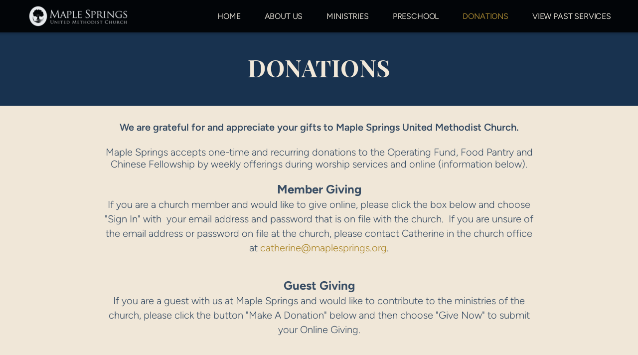

--- FILE ---
content_type: text/html
request_url: https://maplesprings.org/donations
body_size: 23788
content:
<!DOCTYPE html>
<!-- tag: 26.0.62 | ref: bad13ae17 -->
<html>
  <head>
    <meta charset="utf-8">
    
    <title>Maple Springs UMC | DONATIONS</title>
<meta name="description" content="Donations - We Are Grateful For And Appreciate Your Gifts To Maple Springs United Methodist Church.Maple Springs Accepts One Time And Recurring Donations To ..." />
<meta property="og:title" content="Maple Springs UMC | DONATIONS" />
<meta property="og:description" content="Donations - We Are Grateful For And Appreciate Your Gifts To Maple Springs United Methodist Church.Maple Springs Accepts One Time And Recurring Donations To ..." />
<meta property="og:type" content="website" />
<meta property="og:url" content="https://maplesprings.org/donations" />
<meta name="twitter:card" content="summary" />
<meta name="twitter:title" content="Maple Springs UMC | DONATIONS" />
<meta name="twitter:description" content="Donations - We Are Grateful For And Appreciate Your Gifts To Maple Springs United Methodist Church.Maple Springs Accepts One Time And Recurring Donations To ..." />
    <meta name="viewport" content="width=device-width, initial-scale=1.0, maximum-scale=1.0, user-scalable=no" />

    <link rel="shortcut icon" type="image/x-icon" href="/zero.ico">

    <link rel="stylesheet" media="all" href="https://cdn.cloversites.com/production/websites/application-2bcce868e9ecfb6e823536cc735d148692d206c63f81a06c7f037be829b462a9.css" data_turbolinks_track="true" debug="false" />


    <link rel="stylesheet" media="all" href="https://cdn.cloversites.com/production/websites/designs/solstice/base-d3c40b219b779ed06653c7ade66a4a8be6bb5a35e3017911c9910121a4b9d454.css" debug="false" />

    <script src="https://cdn.cloversites.com/production/websites/application-73c579df8ac31110f0b4fce5da584fa873208a32a374563cc27afe33fca3c7fc.js" class="clover" data_turbolinks_track="true" debug="false"></script>
    <script src="https://cdn.cloversites.com/production/websites/designs/solstice/base-c86f5b193302a78c6ea6d52aba98cb9b4c87096497c69cc31e81235a605ca436.js" debug="false" data-turbolinks-track="true" class="clover"></script>


    <script>
//<![CDATA[

      var __REACT_ON_RAILS_EVENT_HANDLERS_RAN_ONCE__ = true

//]]>
</script>
    



      <link rel="stylesheet" media="screen" href="https://assets.cloversites.com/fonts/picker/proximanova/proximanovaheavy.css" class="clover" />
      <link rel="stylesheet" media="screen" href="https://assets.cloversites.com/fonts/picker/proximanova/proximanovaregular.css" class="clover" />
      <link rel="stylesheet" media="screen" href="https://assets.cloversites.com/fonts/picker/proximanova/proximanovalight.css" class="clover" />

      <style id="color-css">:root{--subpalette1-bg:#f0e7d8;--subpalette1-accent:#fff;--subpalette1-text:#384d64;--subpalette1-header:#18324f;--subpalette1-link:#ad882b;--subpalette1-btn-bg:#ad882b;--subpalette1-btn-text:#fff;--subpalette1-gal-btn:#000;--subpalette1-input-border:#ad882b;--subpalette1-input-unselected:#18324f;--subpalette1-input-selected:#ad882b;--subpalette1-tab-border:#ad882b;--subpalette1-tab-text:#18324f;--subpalette1-tab-text-active:#ad882b;--subpalette1-accordion-border:#ad882b;--subpalette1-accordion-control:#ad882b;--subpalette1-accent2:#fff;--subpalette2-bg:#18324f;--subpalette2-accent:#fff;--subpalette2-text:#d0ccc3;--subpalette2-header:#f0e7d8;--subpalette2-link:#ad882b;--subpalette2-btn-bg:#ad882b;--subpalette2-btn-text:#fff;--subpalette2-gal-btn:#000;--subpalette2-input-border:#ad882b;--subpalette2-input-unselected:#f0e7d8;--subpalette2-input-selected:#ad882b;--subpalette2-tab-border:#ad882b;--subpalette2-tab-text:#f0e7d8;--subpalette2-tab-text-active:#ad882b;--subpalette2-accordion-border:#ad882b;--subpalette2-accordion-control:#ad882b;--subpalette2-accent2:#3166a1;--subpalette3-bg:#000;--subpalette3-accent:#fff;--subpalette3-text:#ccc4b8;--subpalette3-header:#f0e7d8;--subpalette3-link:#ad882b;--subpalette3-btn-bg:#b54141;--subpalette3-btn-text:#fff;--subpalette3-gal-btn:#f0e7d8;--subpalette3-input-border:#b54141;--subpalette3-input-unselected:#f0e7d8;--subpalette3-input-selected:#b54141;--subpalette3-tab-border:#ad882b;--subpalette3-tab-text:#f0e7d8;--subpalette3-tab-text-active:#ad882b;--subpalette3-accordion-border:#ad882b;--subpalette3-accordion-control:#ad882b;--subpalette3-accent2:#4d4d4d;--subpalette4-bg:#b54141;--subpalette4-accent:#fff;--subpalette4-text:#e7cec1;--subpalette4-header:#f0e7d8;--subpalette4-link:#d4ae51;--subpalette4-btn-bg:#f0e7d8;--subpalette4-btn-text:#2a2a2a;--subpalette4-gal-btn:#000;--subpalette4-input-border:#f0e7d8;--subpalette4-input-unselected:#f0e7d8;--subpalette4-input-selected:#f0e7d8;--subpalette4-tab-border:#ad882b;--subpalette4-tab-text:#f0e7d8;--subpalette4-tab-text-active:#ad882b;--subpalette4-accordion-border:#ad882b;--subpalette4-accordion-control:#ad882b;--subpalette4-accent2:#cd7575;--nav-subpalette-bg:#000;--nav-subpalette-nav-bg:#000;--nav-subpalette-sub-bg:#f0e7d8;--nav-subpalette-nav-text:#f0e7d8;--nav-subpalette-sub-text:#000;--nav-subpalette-nav-accent:#ad882b;--nav-subpalette-sub-accent:#ad882b}.palette .site-section.header{background-color:#000}.palette .site-section.header .content-wrapper:before,.palette .site-section.header .content-wrapper:after{background-color:#000}.palette .site-section.header .main-navigation{background-color:#000}.palette .site-section.header .main-navigation>ul>li>a,.palette .site-section.header .main-navigation>ul>li>button{color:#f0e7d8}.palette .site-section.header .main-navigation>ul>li:hover>a span,.palette .site-section.header .main-navigation>ul>li>a:focus span,.palette .site-section.header .main-navigation>ul>li.keep-open>a span{background-color:#0c0c0b}.palette .site-section.header .main-navigation>ul>li.selected>a{color:#ad882b}.palette .site-section.header .main-navigation>ul>li ul{background-color:#f0e7d8;border-color:#ad882b}.palette .site-section.header .main-navigation>ul>li ul li a{color:#000}.palette .site-section.header .main-navigation>ul>li ul li a:focus span,.palette .site-section.header .main-navigation>ul>li ul li a:hover span{background-color:#e4dbcd}.palette .site-section.header .main-navigation>ul>li ul li.selected>a{color:#ad882b}.palette .site-section.header .main-navigation>ul>li ul:after{background-color:#000}.palette .site-section.header .main-navigation>ul>li ul:before{border-bottom-color:#f0e7d8 !important}.palette .site-section.header .main-navigation #more-nav-region #more-nav-button:before{border-color:#f0e7d8}.palette .site-section.header .main-navigation #more-nav-region #more-nav-button ul{background-color:#0c0c0b}.palette .site-section.header .main-navigation #more-nav-region #more-nav-button ul:before{border-bottom-color:#0c0c0b !important}.palette .site-section.header .main-navigation #more-nav-region #more-nav-button ul a{color:#f0e7d8}.palette .site-section.header .main-navigation #more-nav-region #more-nav-button ul a:focus span,.palette .site-section.header .main-navigation #more-nav-region #more-nav-button ul a:hover span{background-color:#171715}.palette.mobile-nav-background #main-content.noscroll:before{background-color:#000}.palette #mobile-nav-button-container{background-color:rgba(0,0,0,0.9)}.palette #mobile-nav-button-container .mobile-nav-icon span{background-color:#f0e7d8}.palette #mobile-navigation .main-navigation{background-color:#000;color:#f0e7d8}.palette #mobile-navigation li,.palette #mobile-navigation .cover-up{background-color:#000}.palette #mobile-navigation a{color:#f0e7d8}.palette #mobile-navigation li.selected:not(.has-sub)>a{color:#ad882b}.palette #mobile-navigation .sub-navigation{background-color:#f0e7d8;border-color:#ad882b}.palette #mobile-navigation .sub-navigation li{background-color:#f0e7d8}.palette #mobile-navigation .sub-navigation a{color:#000}.palette #mobile-navigation .sub-navigation li.selected a{color:#ad882b}.palette #mobile-navigation .sub-navigation .sub-nav-main:after{border-bottom-color:#b4ada2}.palette #mobile-navigation .sub-navigation:before{border-top-color:#000}.palette.mobile-nav-background #mobile-navigation{box-shadow:0 0 0 1000px #000}.palette .site-section.subpalette1{background-color:#f0e7d8}.palette .site-section.subpalette1 .bg-helper .bg-opacity{background-color:#f0e7d8}.palette .site-section.subpalette1.bg-fade.bg-fade-down .bg-helper:after{background-color:transparent;background-image:-webkit-linear-gradient(top, rgba(240,231,216,0) 3%,#f0e7d8 97%);background-image:linear-gradient(to bottom, rgba(240,231,216,0) 3%,#f0e7d8 97%)}.palette .site-section.subpalette1.bg-fade.bg-fade-up .bg-helper:after{background-color:transparent;background-image:-webkit-linear-gradient(top, #f0e7d8 3%,rgba(240,231,216,0) 97%);background-image:linear-gradient(to bottom, #f0e7d8 3%,rgba(240,231,216,0) 97%)}.palette .site-section.subpalette1.bg-fade.bg-fade-right .bg-helper:after{background-color:transparent;background-image:-webkit-linear-gradient(top, rgba(240,231,216,0) 3%,#f0e7d8 97%);background-image:linear-gradient(to right, rgba(240,231,216,0) 3%,#f0e7d8 97%)}.palette .site-section.subpalette1.bg-fade.bg-fade-left .bg-helper:after{background-color:transparent;background-image:-webkit-linear-gradient(top, #f0e7d8 3%,rgba(240,231,216,0) 97%);background-image:linear-gradient(to right, #f0e7d8 3%,rgba(240,231,216,0) 97%)}.palette .site-section.subpalette1 .content-wrapper{color:#384d64}.palette .site-section.subpalette1 .content-wrapper .sites-button{color:#fff}.palette .site-section.subpalette1 .content-wrapper header{color:#18324f;border-bottom-color:#fff}.palette .site-section.subpalette1 .content-wrapper a{color:#ad882b}.palette .site-section.subpalette1 .content-wrapper .group,.palette .site-section.subpalette1 .content-wrapper .photo-content,.palette .site-section.subpalette1 .content-wrapper .text-content{border-color:#fff}.palette .site-section.subpalette1 .sites-button{background-color:#ad882b}.palette .site-section.subpalette1 a:focus .sites-button,.palette .site-section.subpalette1 a:hover .sites-button,.palette .site-section.subpalette1 .sites-button:focus,.palette .site-section.subpalette1 .sites-button:hover{background-color:#7d611b}.palette .site-section.subpalette1.list.grid-layout .list-item .text-content{color:#FFF}.palette .site-section.subpalette1.list .list-item,.palette .site-section.subpalette1.list .list-item:after,.palette .site-section.subpalette1.list .list-item .photo-content,.palette .site-section.subpalette1.list .list-item .text-content{border-color:#fff}.palette .site-section.subpalette1 .slick-prev,.palette .site-section.subpalette1 .slick-next{border-color:#fff}.palette .site-section.subpalette1 .slick-prev:before,.palette .site-section.subpalette1 .slick-next:before,.palette .site-section.subpalette1 .slick-dots li button:before{color:#fff}.palette .site-section.subpalette1 #clover-icon{fill:#384d64}.palette .site-section.subpalette1.media .media-attachment-popup{background-color:#0c1928;box-shadow:0 0 50px rgba(0,0,0,0.1)}.palette .site-section.subpalette1.media .media-attachment-popup:before{border-top-color:#0c1928}.palette .site-section.subpalette1.media .media-attachment-popup li{border-color:#8ab1dc}.palette .site-section.subpalette1.media .media-attachment-popup a{color:#d0ccc3}.palette .site-section.subpalette1.media .media-attachment-popup a:focus,.palette .site-section.subpalette1.media .media-attachment-popup a:hover{color:#f2f0ee}.palette .site-section.subpalette1.media .plyr--audio .plyr__controls,.palette .site-section.subpalette1.media .plyr--audio .plyr__control{background-color:#18324f;color:#d0ccc3}.palette .site-section.subpalette1.media .plyr--audio .plyr__menu__container{background-color:#18324f}.palette .site-section.subpalette1.media .plyr--audio .plyr__menu__container::after{border-top-color:rgba(24,50,79,0.9)}.palette .site-section.subpalette1.media .plyr--audio .plyr__menu__container .plyr__control--forward::after{border-left-color:rgba(208,204,195,0.8)}.palette .site-section.subpalette1.media .media-player{background-color:#18324f;color:#d0ccc3;box-shadow:none}.palette .site-section.subpalette1.media .media-player header{color:#d0ccc3}.palette .site-section.subpalette1.media .media-footer{border-top-color:rgba(208,204,195,0.2)}.palette .site-section.subpalette1.media .media-header div.text-content,.palette .site-section.subpalette1.media .media-footer button,.palette .site-section.subpalette1.media .media-footer .download-button{color:#d0ccc3}.palette .site-section.subpalette1.media .media-header div.text-content:focus,.palette .site-section.subpalette1.media .media-header div.text-content:hover,.palette .site-section.subpalette1.media .media-footer button:focus,.palette .site-section.subpalette1.media .media-footer button:hover,.palette .site-section.subpalette1.media .media-footer .download-button:focus,.palette .site-section.subpalette1.media .media-footer .download-button:hover{color:#f2f0ee}.palette .site-section.subpalette1.media .media-description{color:rgba(208,204,195,0.6)}.palette .site-section.subpalette1.media .media-card.selected:before,.palette .site-section.subpalette1.media .media-card.selected .card-image:before{box-shadow:0 0 0 2px #18324f}@media (min-width: 768px){.palette .site-section.subpalette1.media .media-card header{color:#d0ccc3}.palette .site-section.subpalette1.media .media-card.selected:before,.palette .site-section.subpalette1.media .media-card.selected .card-image:before{box-shadow:0 0 0 2px #d0ccc3}.palette .site-section.subpalette1.media .media-card .card-image,.palette .site-section.subpalette1.media .media-card .card-body{background-color:#18324f;color:#d0ccc3}}.palette .site-section.subpalette1.media .media-grid li,.palette .site-section.subpalette1.media .media-list li{border-color:rgba(208,204,195,0.1)}.palette .site-section.subpalette1.media .media-list-container .card-body{background-color:transparent}.palette .site-section.subpalette1 a.event-info-container{color:inherit}.palette .site-section.subpalette1 .event-gallery-item .event-info-image{box-shadow:0 1px 5px rgba(56,77,100,0.5)}.palette .site-section.subpalette1 .event-tile-item{box-shadow:0 1px 5px rgba(56,77,100,0.5);background-color:#fff}.palette .site-section.subpalette1 .fc-body{box-shadow:0 1px 5px rgba(56,77,100,0.5)}.palette .site-section.subpalette1 .fc-body .fc-day{border-color:0 1px 5px rgba(56,77,100,0.5);background-color:#fff}.palette .site-section.subpalette1 a.fc-day-grid-event{background-color:transparent;border-color:transparent;color:#384d64}.palette .site-section.subpalette1 a.fc-day-grid-event.fc-not-end,.palette .site-section.subpalette1 a.fc-day-grid-event.fc-not-start,.palette .site-section.subpalette1 a.fc-day-grid-event.event-calendar-day-event-long{background-color:#ad882b;color:#fff}.palette .site-section.subpalette1 .event-calendar-list-back{color:#ad882b}.palette .site-section.subpalette1 .event-calendar-list-back:focus,.palette .site-section.subpalette1 .event-calendar-list-back:hover{color:#d6ac41}@media all and (max-width: 768px){.palette .site-section.subpalette1 .event-list-item{background-color:#fff;box-shadow:0 1px 5px rgba(56,77,100,0.5)}.palette .site-section.subpalette1 .fc-day-number.fc-has-events{background-color:#ad882b;color:#fff}}.palette .site-section.subpalette1.event-details img.main-event-thumbnail{box-shadow:0 20px 40px 10px rgba(56,77,100,0.1),0 26px 50px 0 rgba(56,77,100,0.24)}.palette .site-section.subpalette1.event-details .calendar-location svg path{stroke:#384d64}.palette .site-section.subpalette1.event-details .calendar-location svg path+path{stroke:#ad882b}.palette .site-section.subpalette1.event-details .calendar-location svg circle{stroke:#ad882b}.palette .site-section.subpalette1.livestream .next_live_stream_title,.palette .site-section.subpalette1.livestream .live_stream_title,.palette .site-section.subpalette1.livestream .desc div{color:#384d64 !important}.palette .site-section.subpalette1.form .section-header i{color:#ad882b;transition:color .2s}.palette .site-section.subpalette1.form .section-header i:focus,.palette .site-section.subpalette1.form .section-header i:hover{color:#d6ac41}.palette .site-section.subpalette1.form .modal .modal-dialog .modal-dialog,.palette .site-section.subpalette1.form .modal-backdrop{background-color:#f0e7d8}.palette .site-section.subpalette1.form .modal .modal-dialog{color:#384d64}.palette .site-section.subpalette1.form .nav-tabs>li>a{color:inherit}.palette .site-section.subpalette1.form .nav-tabs>li>a:focus,.palette .site-section.subpalette1.form .nav-tabs>li>a:hover{color:inherit}.palette .site-section.subpalette1.form .nav-tabs>li:not(.active)>a{opacity:.5}.palette .site-section.subpalette1.form .nav-tabs>li.active>a{border-bottom-color:#fff}.palette .site-section.subpalette1.form .form-tabs .no-active-tab .nav-tabs>li.active>a{opacity:.5;border-bottom-color:transparent}.palette .site-section.subpalette1.form .intl-tel-input .country-list{color:#525252}.palette .site-section.subpalette1.form .draggable-file-upload button{color:#ad882b}.palette .site-section.subpalette1.form .draggable-file-upload button:focus,.palette .site-section.subpalette1.form .draggable-file-upload button:hover{color:#d6ac41}.palette .site-section.subpalette1.form .file-progress-bar{background-color:rgba(56,77,100,0.25)}.palette .site-section.subpalette1.form .file-progress{background-color:#ad882b}.palette .site-section.subpalette1.form .modal .modal-dialog .modal-btn:not(.sites-button),.palette .site-section.subpalette1.form .login-actions .btn:not(.sites-button),.palette .site-section.subpalette1.form .btn.mb-action:not(.sites-button),.palette .site-section.subpalette1.form .btn-action .btn:not(.sites-button),.palette .site-section.subpalette1.form .clear-selection{color:#ad882b}.palette .site-section.subpalette1.form .modal .modal-dialog .modal-btn:not(.sites-button):focus,.palette .site-section.subpalette1.form .modal .modal-dialog .modal-btn:not(.sites-button):hover,.palette .site-section.subpalette1.form .login-actions .btn:not(.sites-button):focus,.palette .site-section.subpalette1.form .login-actions .btn:not(.sites-button):hover,.palette .site-section.subpalette1.form .btn.mb-action:not(.sites-button):focus,.palette .site-section.subpalette1.form .btn.mb-action:not(.sites-button):hover,.palette .site-section.subpalette1.form .btn-action .btn:not(.sites-button):focus,.palette .site-section.subpalette1.form .btn-action .btn:not(.sites-button):hover,.palette .site-section.subpalette1.form .clear-selection:focus,.palette .site-section.subpalette1.form .clear-selection:hover{color:#d6ac41}.palette .site-section.subpalette1.form .signup-slot-categories>span.active,.palette .site-section.subpalette1.form .signup-slot-categories .category-selected .more-categories{border-bottom-color:#fff}.palette .site-section.subpalette1.form .recurring-selector{border-bottom-color:rgba(173,136,43,0.5)}.palette .site-section.subpalette1.form .recurring-selector>span.active{border-bottom-color:#fff}.palette .site-section.subpalette1.form .formbuilder-step .step-index,.palette .site-section.subpalette1.form .formbuilder-step .bottom-vertical-line{background-color:#949a9e}.palette .site-section.subpalette1.form .formbuilder-step .step-index,.palette .site-section.subpalette1.form .step-dropdown-header .step-index{color:#f0e7d8}.palette .site-section.subpalette1.form .panel-group .panel-heading .panel-title>a{background-color:#ad882b;color:#fff}.palette .site-section.subpalette1.form .card-header{background-color:#ad882b;color:#fff}.palette .site-section.subpalette1.form .installments-table .table-header{border-bottom:1px solid #ad882b}.palette .site-section.subpalette1.form .installments-table .table-row .dropdown-toggle{color:inherit}.palette .site-section.subpalette1.form .installments-table .table-row .dropdown>button:focus,.palette .site-section.subpalette1.form .installments-table .table-row .dropdown>button:hover,.palette .site-section.subpalette1.form .installments-table .table-row .dropdown.show>button{background-color:rgba(56,77,100,0.25)}.palette .site-section.subpalette1.form .k-pager-numbers .k-state-selected{background-color:#ad882b;color:#f0e7d8}.palette .site-section.subpalette1.form .recurring-selector>span.active{border-bottom-color:#ad882b}.palette .site-section.subpalette1.form .formbuilder-step.active .step-index,.palette .site-section.subpalette1.form .step-dropdown-header .step-index{background-color:#ad882b}.palette .site-section.subpalette1.form .login-dropdown .dropdown-toggle.btn{background-color:#ad882b;color:#fff}.palette .site-section.subpalette1.form .nav-tabs>li.active>a{border-bottom-color:#ad882b}.palette .site-section.subpalette1 .sites-PrayerList__PostDate{opacity:.6}.palette .site-section.subpalette1 .sites-PrayerList__ContactInfoButton{color:currentColor}.palette .site-section.subpalette1 .sites-PrayerList__ContactInfoButton svg{fill:currentColor}.palette .site-section.subpalette1 .sites-PrayerList__Acknowledge svg{fill:#384d64}.palette .site-section.subpalette1.tabs .tab-title{border-color:#ad882b;color:#18324f}.palette .site-section.subpalette1.tabs .tab-title::after{border-top-color:#ad882b}.palette .site-section.subpalette1.tabs .tab-title[aria-selected="true"]{color:#ad882b}.palette .site-section.subpalette1.accordion .accordion-container>ul>li{border-color:#ad882b}.palette .site-section.subpalette1.accordion .accordion-title{color:inherit}.palette .site-section.subpalette1.accordion .accordion-title::after{color:#ad882b}.palette .site-section.subpalette1 .search-select .input-group-btn button{color:inherit}.palette .site-section.subpalette1 .checkbox>.control-label{color:inherit !important;opacity:1 !important}.palette .site-section.subpalette1 .digital-signature-field .click-to-sign,.palette .site-section.subpalette1 .digital-signature-field .sign-style-clicked,.palette .site-section.subpalette1 .digital-signature-field .sigCanvas{border-color:#000;background-color:#fff;color:#000}.palette .site-section.subpalette1 .digital-signature-field .overlay-canvas .fms-pagination-arrow-right,.palette .site-section.subpalette1 .digital-signature-field .overlay-canvas .fms-plus,.palette .site-section.subpalette1 .digital-signature-field .overlay-canvas .fms-cancel{color:#000}.palette .site-section.subpalette1 .iti__arrow{border-top-color:inherit;border-bottom-color:inherit}.palette .site-section.subpalette1 .iti__country-name{color:#525252}.palette .site-section.subpalette1 .has-error .legend,.palette .site-section.subpalette1 .has-error.form-group .control-label,.palette .site-section.subpalette1 .has-error.sites-PrayerForm__SubmissionMessage{color:#fd5b63}.palette .site-section.subpalette1 .has-error.form-group .form-help,.palette .site-section.subpalette1 .has-error.form-group .helper,.palette .site-section.subpalette1 .has-error.checkbox .form-help,.palette .site-section.subpalette1 .has-error.checkbox .helper,.palette .site-section.subpalette1 .has-error.radio .form-help,.palette .site-section.subpalette1 .has-error.radio .helper{color:#fd5b63}.palette .site-section.subpalette1 .pop-over .pop-over-container{background-color:#f0e7d8;color:#384d64}.palette .site-section.subpalette1 .pop-over .pop-over-container .filter-option{transition:color 0.2s, background-color 0.2s}.palette .site-section.subpalette1 .pop-over .pop-over-container .filter-option:hover{background-color:rgba(173,136,43,0.25)}.palette .site-section.subpalette1 .form-group .dropdown-menu,.palette .site-section.subpalette1 .login-details .dropdown-menu{background-color:#f0e7d8}.palette .site-section.subpalette1 .form-group .dropdown-menu>li>a,.palette .site-section.subpalette1 .form-group .dropdown-menu>li>a:focus,.palette .site-section.subpalette1 .form-group .dropdown-menu>li>a:hover,.palette .site-section.subpalette1 .login-details .dropdown-menu>li>a,.palette .site-section.subpalette1 .login-details .dropdown-menu>li>a:focus,.palette .site-section.subpalette1 .login-details .dropdown-menu>li>a:hover{color:#384d64}.palette .site-section.subpalette1 .form-group .dropdown-menu>li>a:focus,.palette .site-section.subpalette1 .form-group .dropdown-menu>li>a:hover,.palette .site-section.subpalette1 .login-details .dropdown-menu>li>a:focus,.palette .site-section.subpalette1 .login-details .dropdown-menu>li>a:hover{background-color:rgba(173,136,43,0.25)}.palette .site-section.subpalette1 .form-group .ui-select-choices,.palette .site-section.subpalette1 .login-details .ui-select-choices{background-color:#f0e7d8}.palette .site-section.subpalette1 .form-group .ui-select-choices-row,.palette .site-section.subpalette1 .form-group .ui-select-choices-row:focus,.palette .site-section.subpalette1 .form-group .ui-select-choices-row:hover,.palette .site-section.subpalette1 .login-details .ui-select-choices-row,.palette .site-section.subpalette1 .login-details .ui-select-choices-row:focus,.palette .site-section.subpalette1 .login-details .ui-select-choices-row:hover{color:#384d64}.palette .site-section.subpalette1 .form-group .ui-select-choices-row:focus,.palette .site-section.subpalette1 .form-group .ui-select-choices-row:hover,.palette .site-section.subpalette1 .login-details .ui-select-choices-row:focus,.palette .site-section.subpalette1 .login-details .ui-select-choices-row:hover{background-color:rgba(173,136,43,0.25)}.palette .site-section.subpalette1 .form-group .ui-select-choices-row.active,.palette .site-section.subpalette1 .login-details .ui-select-choices-row.active{color:#f0e7d8;background-color:#ad882b}.palette .site-section.subpalette1 .ss__menu,.palette .site-section.subpalette1 .slot-category-dropdown{background-color:#f0e7d8}.palette .site-section.subpalette1 .ss__option--is-focused,.palette .site-section.subpalette1 .slot-category-dropdown>span:hover{background-color:rgba(173,136,43,0.25)}.palette .site-section.subpalette1 .ss__option--is-selected,.palette .site-section.subpalette1 .slot-category-dropdown>span.active{color:#f0e7d8;background-color:#ad882b}.palette .site-section.subpalette1 .checkbox .helper,.palette .site-section.subpalette1 .radio .helper{border-color:currentColor}.palette .site-section.subpalette1 .checkbox label:hover .helper,.palette .site-section.subpalette1 .checkbox input:checked ~ .helper,.palette .site-section.subpalette1 .radio label:hover .helper,.palette .site-section.subpalette1 .radio input:checked ~ .helper{border-color:#ad882b}.palette .site-section.subpalette1 .checkbox .helper::before{color:#ad882b}.palette .site-section.subpalette1 .radio .helper::before{background-color:#ad882b}.palette .site-section.subpalette1 .sites-input,.palette .site-section.subpalette1 .sites-input-group-addon{color:#ad882b}.palette .site-section.subpalette1 .sites-input{border-color:#ad882b}.palette .site-section.subpalette1 .sites-input::placeholder{color:rgba(173,136,43,0.5)}.palette .site-section.subpalette1 .radio-btn{border-color:#18324f}.palette .site-section.subpalette1 .radio-btn .input-group-radio,.palette .site-section.subpalette1 .radio-btn .item-amount{background-color:#18324f;color:#f0e7d8}.palette .site-section.subpalette1 .radio-btn .item-amount.user-amount .form-control{border-color:#f0e7d8;color:#f0e7d8}.palette .site-section.subpalette1 .radio-btn.item-selected{border-color:#ad882b}.palette .site-section.subpalette1 .radio-btn.item-selected .input-group-radio,.palette .site-section.subpalette1 .radio-btn.item-selected .item-amount{background-color:#ad882b;color:#f0e7d8}.palette .site-section.subpalette1 .radio-btn.item-selected .item-amount.user-amount .form-control{border-color:#f0e7d8;color:#f0e7d8}.palette .site-section.subpalette1 .slots .slot{background-color:#18324f;border-color:#18324f;color:#f0e7d8}.palette .site-section.subpalette1 .slots .slot.active{background-color:#ad882b;border-color:#ad882b;color:#f0e7d8}.palette .site-section.subpalette1 .setup-partial-payment .partial-type-picker{border-color:#ad882b}.palette .site-section.subpalette1 .setup-partial-payment .partial-type-picker span{color:#384d64}.palette .site-section.subpalette1 .setup-partial-payment .partial-type-picker span.active{background-color:#ad882b;color:#f0e7d8}.palette .site-section.subpalette1 .payment-methods .choose-payment-method .payment-method .btn{border-color:rgba(173,136,43,0.25);color:#384d64}.palette .site-section.subpalette1 .payment-methods .choose-payment-method .payment-method .btn.active{border-color:#ad882b}.palette .site-section.subpalette1 .popover-dropdown .pop-over-control{border-bottom:1px solid #ad882b}.palette .site-section.subpalette1 .form-group .control-label{color:#ad882b;opacity:0.4}.palette .site-section.subpalette1 .form-group .radio label.control-label{color:#384d64;opacity:1}.palette .site-section.subpalette1 .form-group .form-control,.palette .site-section.subpalette1 .form-group .dropdown-toggle,.palette .site-section.subpalette1 .form-group .ss__control{border-bottom:1px solid #ad882b}.palette .site-section.subpalette1 .form-group .dropdown-toggle{color:inherit}.palette .site-section.subpalette1 .form-group select,.palette .site-section.subpalette1 .form-group input:focus,.palette .site-section.subpalette1 .form-group input.valid,.palette .site-section.subpalette1 .form-group textarea:focus,.palette .site-section.subpalette1 .form-group textarea.valid,.palette .site-section.subpalette1 .form-group .has-success input,.palette .site-section.subpalette1 .form-group .has-success select,.palette .site-section.subpalette1 .form-group .has-success textarea{color:#384d64}.palette .site-section.subpalette1 .radio-btn,.palette .site-section.subpalette1 .slots .slot{opacity:.7}.palette .site-section.subpalette1 .radio-btn.item-selected,.palette .site-section.subpalette1 .slots .slot.active{opacity:1}.palette .site-section.subpalette1 .has-error .form-control,.palette .site-section.subpalette1 .has-error .dropdown-toggle{border-bottom-color:#fd5b63}.palette .site-section.subpalette1 .pagination a{color:#384d64}.palette .site-section.subpalette1 .pagination a:before,.palette .site-section.subpalette1 .pagination a:after{border-color:#384d64}.palette .site-alerts.subpalette1 .site-alert{background-color:#fff;color:#2a2a2a}.palette .site-alerts.subpalette1 .site-alert .site-alert-dismiss{color:#2a2a2a}.palette .site-alerts.subpalette1 .sites-button{background-color:#ad882b;color:#fff}.palette .site-alerts.subpalette1 a:focus .sites-button,.palette .site-alerts.subpalette1 a:hover .sites-button,.palette .site-alerts.subpalette1 .sites-button:focus,.palette .site-alerts.subpalette1 .sites-button:hover{background-color:#7d611b}.palette .site-section.subpalette2{background-color:#18324f}.palette .site-section.subpalette2 .bg-helper .bg-opacity{background-color:#18324f}.palette .site-section.subpalette2.bg-fade.bg-fade-down .bg-helper:after{background-color:transparent;background-image:-webkit-linear-gradient(top, rgba(24,50,79,0) 3%,#18324f 97%);background-image:linear-gradient(to bottom, rgba(24,50,79,0) 3%,#18324f 97%)}.palette .site-section.subpalette2.bg-fade.bg-fade-up .bg-helper:after{background-color:transparent;background-image:-webkit-linear-gradient(top, #18324f 3%,rgba(24,50,79,0) 97%);background-image:linear-gradient(to bottom, #18324f 3%,rgba(24,50,79,0) 97%)}.palette .site-section.subpalette2.bg-fade.bg-fade-right .bg-helper:after{background-color:transparent;background-image:-webkit-linear-gradient(top, rgba(24,50,79,0) 3%,#18324f 97%);background-image:linear-gradient(to right, rgba(24,50,79,0) 3%,#18324f 97%)}.palette .site-section.subpalette2.bg-fade.bg-fade-left .bg-helper:after{background-color:transparent;background-image:-webkit-linear-gradient(top, #18324f 3%,rgba(24,50,79,0) 97%);background-image:linear-gradient(to right, #18324f 3%,rgba(24,50,79,0) 97%)}.palette .site-section.subpalette2 .content-wrapper{color:#d0ccc3}.palette .site-section.subpalette2 .content-wrapper .sites-button{color:#fff}.palette .site-section.subpalette2 .content-wrapper header{color:#f0e7d8;border-bottom-color:#fff}.palette .site-section.subpalette2 .content-wrapper a{color:#ad882b}.palette .site-section.subpalette2 .content-wrapper .group,.palette .site-section.subpalette2 .content-wrapper .photo-content,.palette .site-section.subpalette2 .content-wrapper .text-content{border-color:#fff}.palette .site-section.subpalette2 .sites-button{background-color:#ad882b}.palette .site-section.subpalette2 a:focus .sites-button,.palette .site-section.subpalette2 a:hover .sites-button,.palette .site-section.subpalette2 .sites-button:focus,.palette .site-section.subpalette2 .sites-button:hover{background-color:#7d611b}.palette .site-section.subpalette2.list.grid-layout .list-item .text-content{color:#FFF}.palette .site-section.subpalette2.list .list-item,.palette .site-section.subpalette2.list .list-item:after,.palette .site-section.subpalette2.list .list-item .photo-content,.palette .site-section.subpalette2.list .list-item .text-content{border-color:#3166a1}.palette .site-section.subpalette2 .slick-prev,.palette .site-section.subpalette2 .slick-next{border-color:#fff}.palette .site-section.subpalette2 .slick-prev:before,.palette .site-section.subpalette2 .slick-next:before,.palette .site-section.subpalette2 .slick-dots li button:before{color:#fff}.palette .site-section.subpalette2 #clover-icon{fill:#d0ccc3}.palette .site-section.subpalette2.media .media-attachment-popup{background-color:#000;box-shadow:0 0 50px rgba(0,0,0,0.1)}.palette .site-section.subpalette2.media .media-attachment-popup:before{border-top-color:#000}.palette .site-section.subpalette2.media .media-attachment-popup li{border-color:gray}.palette .site-section.subpalette2.media .media-attachment-popup a{color:#ccc4b8}.palette .site-section.subpalette2.media .media-attachment-popup a:focus,.palette .site-section.subpalette2.media .media-attachment-popup a:hover{color:#ece9e5}.palette .site-section.subpalette2.media .plyr--audio .plyr__controls,.palette .site-section.subpalette2.media .plyr--audio .plyr__control{background-color:#000;color:#ccc4b8}.palette .site-section.subpalette2.media .plyr--audio .plyr__menu__container{background-color:#000}.palette .site-section.subpalette2.media .plyr--audio .plyr__menu__container::after{border-top-color:rgba(0,0,0,0.9)}.palette .site-section.subpalette2.media .plyr--audio .plyr__menu__container .plyr__control--forward::after{border-left-color:rgba(204,196,184,0.8)}.palette .site-section.subpalette2.media .media-player{background-color:#000;color:#ccc4b8;box-shadow:none}.palette .site-section.subpalette2.media .media-player header{color:#ccc4b8}.palette .site-section.subpalette2.media .media-footer{border-top-color:rgba(204,196,184,0.2)}.palette .site-section.subpalette2.media .media-header div.text-content,.palette .site-section.subpalette2.media .media-footer button,.palette .site-section.subpalette2.media .media-footer .download-button{color:#ccc4b8}.palette .site-section.subpalette2.media .media-header div.text-content:focus,.palette .site-section.subpalette2.media .media-header div.text-content:hover,.palette .site-section.subpalette2.media .media-footer button:focus,.palette .site-section.subpalette2.media .media-footer button:hover,.palette .site-section.subpalette2.media .media-footer .download-button:focus,.palette .site-section.subpalette2.media .media-footer .download-button:hover{color:#ece9e5}.palette .site-section.subpalette2.media .media-description{color:rgba(204,196,184,0.6)}.palette .site-section.subpalette2.media .media-card.selected:before,.palette .site-section.subpalette2.media .media-card.selected .card-image:before{box-shadow:0 0 0 2px #f0e7d8}@media (min-width: 768px){.palette .site-section.subpalette2.media .media-card header{color:#ccc4b8}.palette .site-section.subpalette2.media .media-card.selected:before,.palette .site-section.subpalette2.media .media-card.selected .card-image:before{box-shadow:0 0 0 2px #ccc4b8}.palette .site-section.subpalette2.media .media-card .card-image,.palette .site-section.subpalette2.media .media-card .card-body{background-color:#000;color:#ccc4b8}}.palette .site-section.subpalette2.media .media-grid li,.palette .site-section.subpalette2.media .media-list li{border-color:rgba(204,196,184,0.1)}.palette .site-section.subpalette2.media .media-list-container .card-body{background-color:transparent}.palette .site-section.subpalette2 a.event-info-container{color:inherit}.palette .site-section.subpalette2 .event-gallery-item .event-info-image{box-shadow:0 1px 5px rgba(208,204,195,0.5)}.palette .site-section.subpalette2 .event-tile-item{box-shadow:0 1px 5px rgba(208,204,195,0.5);background-color:#2a2a2a}.palette .site-section.subpalette2 .fc-body{box-shadow:0 1px 5px rgba(208,204,195,0.5)}.palette .site-section.subpalette2 .fc-body .fc-day{border-color:0 1px 5px rgba(208,204,195,0.5);background-color:#2a2a2a}.palette .site-section.subpalette2 a.fc-day-grid-event{background-color:transparent;border-color:transparent;color:#d0ccc3}.palette .site-section.subpalette2 a.fc-day-grid-event.fc-not-end,.palette .site-section.subpalette2 a.fc-day-grid-event.fc-not-start,.palette .site-section.subpalette2 a.fc-day-grid-event.event-calendar-day-event-long{background-color:#ad882b;color:#fff}.palette .site-section.subpalette2 .event-calendar-list-back{color:#ad882b}.palette .site-section.subpalette2 .event-calendar-list-back:focus,.palette .site-section.subpalette2 .event-calendar-list-back:hover{color:#d6ac41}@media all and (max-width: 768px){.palette .site-section.subpalette2 .event-list-item{background-color:#2a2a2a;box-shadow:0 1px 5px rgba(208,204,195,0.5)}.palette .site-section.subpalette2 .fc-day-number.fc-has-events{background-color:#ad882b;color:#fff}}.palette .site-section.subpalette2.event-details img.main-event-thumbnail{box-shadow:0 20px 40px 10px rgba(208,204,195,0.1),0 26px 50px 0 rgba(208,204,195,0.24)}.palette .site-section.subpalette2.event-details .calendar-location svg path{stroke:#d0ccc3}.palette .site-section.subpalette2.event-details .calendar-location svg path+path{stroke:#ad882b}.palette .site-section.subpalette2.event-details .calendar-location svg circle{stroke:#ad882b}.palette .site-section.subpalette2.livestream .next_live_stream_title,.palette .site-section.subpalette2.livestream .live_stream_title,.palette .site-section.subpalette2.livestream .desc div{color:#d0ccc3 !important}.palette .site-section.subpalette2.form .section-header i{color:#ad882b;transition:color .2s}.palette .site-section.subpalette2.form .section-header i:focus,.palette .site-section.subpalette2.form .section-header i:hover{color:#d6ac41}.palette .site-section.subpalette2.form .modal .modal-dialog .modal-dialog,.palette .site-section.subpalette2.form .modal-backdrop{background-color:#18324f}.palette .site-section.subpalette2.form .modal .modal-dialog{color:#d0ccc3}.palette .site-section.subpalette2.form .nav-tabs>li>a{color:inherit}.palette .site-section.subpalette2.form .nav-tabs>li>a:focus,.palette .site-section.subpalette2.form .nav-tabs>li>a:hover{color:inherit}.palette .site-section.subpalette2.form .nav-tabs>li:not(.active)>a{opacity:.5}.palette .site-section.subpalette2.form .nav-tabs>li.active>a{border-bottom-color:#fff}.palette .site-section.subpalette2.form .form-tabs .no-active-tab .nav-tabs>li.active>a{opacity:.5;border-bottom-color:transparent}.palette .site-section.subpalette2.form .intl-tel-input .country-list{color:#525252}.palette .site-section.subpalette2.form .draggable-file-upload button{color:#ad882b}.palette .site-section.subpalette2.form .draggable-file-upload button:focus,.palette .site-section.subpalette2.form .draggable-file-upload button:hover{color:#d6ac41}.palette .site-section.subpalette2.form .file-progress-bar{background-color:rgba(208,204,195,0.25)}.palette .site-section.subpalette2.form .file-progress{background-color:#ad882b}.palette .site-section.subpalette2.form .modal .modal-dialog .modal-btn:not(.sites-button),.palette .site-section.subpalette2.form .login-actions .btn:not(.sites-button),.palette .site-section.subpalette2.form .btn.mb-action:not(.sites-button),.palette .site-section.subpalette2.form .btn-action .btn:not(.sites-button),.palette .site-section.subpalette2.form .clear-selection{color:#ad882b}.palette .site-section.subpalette2.form .modal .modal-dialog .modal-btn:not(.sites-button):focus,.palette .site-section.subpalette2.form .modal .modal-dialog .modal-btn:not(.sites-button):hover,.palette .site-section.subpalette2.form .login-actions .btn:not(.sites-button):focus,.palette .site-section.subpalette2.form .login-actions .btn:not(.sites-button):hover,.palette .site-section.subpalette2.form .btn.mb-action:not(.sites-button):focus,.palette .site-section.subpalette2.form .btn.mb-action:not(.sites-button):hover,.palette .site-section.subpalette2.form .btn-action .btn:not(.sites-button):focus,.palette .site-section.subpalette2.form .btn-action .btn:not(.sites-button):hover,.palette .site-section.subpalette2.form .clear-selection:focus,.palette .site-section.subpalette2.form .clear-selection:hover{color:#d6ac41}.palette .site-section.subpalette2.form .signup-slot-categories>span.active,.palette .site-section.subpalette2.form .signup-slot-categories .category-selected .more-categories{border-bottom-color:#fff}.palette .site-section.subpalette2.form .recurring-selector{border-bottom-color:rgba(173,136,43,0.5)}.palette .site-section.subpalette2.form .recurring-selector>span.active{border-bottom-color:#fff}.palette .site-section.subpalette2.form .formbuilder-step .step-index,.palette .site-section.subpalette2.form .formbuilder-step .bottom-vertical-line{background-color:#747f89}.palette .site-section.subpalette2.form .formbuilder-step .step-index,.palette .site-section.subpalette2.form .step-dropdown-header .step-index{color:#18324f}.palette .site-section.subpalette2.form .panel-group .panel-heading .panel-title>a{background-color:#ad882b;color:#fff}.palette .site-section.subpalette2.form .card-header{background-color:#ad882b;color:#fff}.palette .site-section.subpalette2.form .installments-table .table-header{border-bottom:1px solid #ad882b}.palette .site-section.subpalette2.form .installments-table .table-row .dropdown-toggle{color:inherit}.palette .site-section.subpalette2.form .installments-table .table-row .dropdown>button:focus,.palette .site-section.subpalette2.form .installments-table .table-row .dropdown>button:hover,.palette .site-section.subpalette2.form .installments-table .table-row .dropdown.show>button{background-color:rgba(208,204,195,0.25)}.palette .site-section.subpalette2.form .k-pager-numbers .k-state-selected{background-color:#ad882b;color:#18324f}.palette .site-section.subpalette2.form .recurring-selector>span.active{border-bottom-color:#ad882b}.palette .site-section.subpalette2.form .formbuilder-step.active .step-index,.palette .site-section.subpalette2.form .step-dropdown-header .step-index{background-color:#ad882b}.palette .site-section.subpalette2.form .login-dropdown .dropdown-toggle.btn{background-color:#ad882b;color:#fff}.palette .site-section.subpalette2.form .nav-tabs>li.active>a{border-bottom-color:#ad882b}.palette .site-section.subpalette2 .sites-PrayerList__PostDate{opacity:.6}.palette .site-section.subpalette2 .sites-PrayerList__ContactInfoButton{color:currentColor}.palette .site-section.subpalette2 .sites-PrayerList__ContactInfoButton svg{fill:currentColor}.palette .site-section.subpalette2 .sites-PrayerList__Acknowledge svg{fill:#d0ccc3}.palette .site-section.subpalette2.tabs .tab-title{border-color:#ad882b;color:#f0e7d8}.palette .site-section.subpalette2.tabs .tab-title::after{border-top-color:#ad882b}.palette .site-section.subpalette2.tabs .tab-title[aria-selected="true"]{color:#ad882b}.palette .site-section.subpalette2.accordion .accordion-container>ul>li{border-color:#ad882b}.palette .site-section.subpalette2.accordion .accordion-title{color:inherit}.palette .site-section.subpalette2.accordion .accordion-title::after{color:#ad882b}.palette .site-section.subpalette2 .search-select .input-group-btn button{color:inherit}.palette .site-section.subpalette2 .checkbox>.control-label{color:inherit !important;opacity:1 !important}.palette .site-section.subpalette2 .digital-signature-field .click-to-sign,.palette .site-section.subpalette2 .digital-signature-field .sign-style-clicked,.palette .site-section.subpalette2 .digital-signature-field .sigCanvas{border-color:#000;background-color:#fff;color:#000}.palette .site-section.subpalette2 .digital-signature-field .overlay-canvas .fms-pagination-arrow-right,.palette .site-section.subpalette2 .digital-signature-field .overlay-canvas .fms-plus,.palette .site-section.subpalette2 .digital-signature-field .overlay-canvas .fms-cancel{color:#000}.palette .site-section.subpalette2 .iti__arrow{border-top-color:inherit;border-bottom-color:inherit}.palette .site-section.subpalette2 .iti__country-name{color:#525252}.palette .site-section.subpalette2 .has-error .legend,.palette .site-section.subpalette2 .has-error.form-group .control-label,.palette .site-section.subpalette2 .has-error.sites-PrayerForm__SubmissionMessage{color:#fd5b63}.palette .site-section.subpalette2 .has-error.form-group .form-help,.palette .site-section.subpalette2 .has-error.form-group .helper,.palette .site-section.subpalette2 .has-error.checkbox .form-help,.palette .site-section.subpalette2 .has-error.checkbox .helper,.palette .site-section.subpalette2 .has-error.radio .form-help,.palette .site-section.subpalette2 .has-error.radio .helper{color:#fd5b63}.palette .site-section.subpalette2 .pop-over .pop-over-container{background-color:#18324f;color:#d0ccc3}.palette .site-section.subpalette2 .pop-over .pop-over-container .filter-option{transition:color 0.2s, background-color 0.2s}.palette .site-section.subpalette2 .pop-over .pop-over-container .filter-option:hover{background-color:rgba(173,136,43,0.25)}.palette .site-section.subpalette2 .form-group .dropdown-menu,.palette .site-section.subpalette2 .login-details .dropdown-menu{background-color:#18324f}.palette .site-section.subpalette2 .form-group .dropdown-menu>li>a,.palette .site-section.subpalette2 .form-group .dropdown-menu>li>a:focus,.palette .site-section.subpalette2 .form-group .dropdown-menu>li>a:hover,.palette .site-section.subpalette2 .login-details .dropdown-menu>li>a,.palette .site-section.subpalette2 .login-details .dropdown-menu>li>a:focus,.palette .site-section.subpalette2 .login-details .dropdown-menu>li>a:hover{color:#d0ccc3}.palette .site-section.subpalette2 .form-group .dropdown-menu>li>a:focus,.palette .site-section.subpalette2 .form-group .dropdown-menu>li>a:hover,.palette .site-section.subpalette2 .login-details .dropdown-menu>li>a:focus,.palette .site-section.subpalette2 .login-details .dropdown-menu>li>a:hover{background-color:rgba(173,136,43,0.25)}.palette .site-section.subpalette2 .form-group .ui-select-choices,.palette .site-section.subpalette2 .login-details .ui-select-choices{background-color:#18324f}.palette .site-section.subpalette2 .form-group .ui-select-choices-row,.palette .site-section.subpalette2 .form-group .ui-select-choices-row:focus,.palette .site-section.subpalette2 .form-group .ui-select-choices-row:hover,.palette .site-section.subpalette2 .login-details .ui-select-choices-row,.palette .site-section.subpalette2 .login-details .ui-select-choices-row:focus,.palette .site-section.subpalette2 .login-details .ui-select-choices-row:hover{color:#d0ccc3}.palette .site-section.subpalette2 .form-group .ui-select-choices-row:focus,.palette .site-section.subpalette2 .form-group .ui-select-choices-row:hover,.palette .site-section.subpalette2 .login-details .ui-select-choices-row:focus,.palette .site-section.subpalette2 .login-details .ui-select-choices-row:hover{background-color:rgba(173,136,43,0.25)}.palette .site-section.subpalette2 .form-group .ui-select-choices-row.active,.palette .site-section.subpalette2 .login-details .ui-select-choices-row.active{color:#18324f;background-color:#ad882b}.palette .site-section.subpalette2 .ss__menu,.palette .site-section.subpalette2 .slot-category-dropdown{background-color:#18324f}.palette .site-section.subpalette2 .ss__option--is-focused,.palette .site-section.subpalette2 .slot-category-dropdown>span:hover{background-color:rgba(173,136,43,0.25)}.palette .site-section.subpalette2 .ss__option--is-selected,.palette .site-section.subpalette2 .slot-category-dropdown>span.active{color:#18324f;background-color:#ad882b}.palette .site-section.subpalette2 .checkbox .helper,.palette .site-section.subpalette2 .radio .helper{border-color:currentColor}.palette .site-section.subpalette2 .checkbox label:hover .helper,.palette .site-section.subpalette2 .checkbox input:checked ~ .helper,.palette .site-section.subpalette2 .radio label:hover .helper,.palette .site-section.subpalette2 .radio input:checked ~ .helper{border-color:#ad882b}.palette .site-section.subpalette2 .checkbox .helper::before{color:#ad882b}.palette .site-section.subpalette2 .radio .helper::before{background-color:#ad882b}.palette .site-section.subpalette2 .sites-input,.palette .site-section.subpalette2 .sites-input-group-addon{color:#ad882b}.palette .site-section.subpalette2 .sites-input{border-color:#ad882b}.palette .site-section.subpalette2 .sites-input::placeholder{color:rgba(173,136,43,0.5)}.palette .site-section.subpalette2 .radio-btn{border-color:#f0e7d8}.palette .site-section.subpalette2 .radio-btn .input-group-radio,.palette .site-section.subpalette2 .radio-btn .item-amount{background-color:#f0e7d8;color:#18324f}.palette .site-section.subpalette2 .radio-btn .item-amount.user-amount .form-control{border-color:#18324f;color:#18324f}.palette .site-section.subpalette2 .radio-btn.item-selected{border-color:#ad882b}.palette .site-section.subpalette2 .radio-btn.item-selected .input-group-radio,.palette .site-section.subpalette2 .radio-btn.item-selected .item-amount{background-color:#ad882b;color:#18324f}.palette .site-section.subpalette2 .radio-btn.item-selected .item-amount.user-amount .form-control{border-color:#18324f;color:#18324f}.palette .site-section.subpalette2 .slots .slot{background-color:#f0e7d8;border-color:#f0e7d8;color:#18324f}.palette .site-section.subpalette2 .slots .slot.active{background-color:#ad882b;border-color:#ad882b;color:#18324f}.palette .site-section.subpalette2 .setup-partial-payment .partial-type-picker{border-color:#ad882b}.palette .site-section.subpalette2 .setup-partial-payment .partial-type-picker span{color:#d0ccc3}.palette .site-section.subpalette2 .setup-partial-payment .partial-type-picker span.active{background-color:#ad882b;color:#18324f}.palette .site-section.subpalette2 .payment-methods .choose-payment-method .payment-method .btn{border-color:rgba(173,136,43,0.25);color:#d0ccc3}.palette .site-section.subpalette2 .payment-methods .choose-payment-method .payment-method .btn.active{border-color:#ad882b}.palette .site-section.subpalette2 .popover-dropdown .pop-over-control{border-bottom:1px solid #ad882b}.palette .site-section.subpalette2 .form-group .control-label{color:#ad882b;opacity:0.4}.palette .site-section.subpalette2 .form-group .radio label.control-label{color:#d0ccc3;opacity:1}.palette .site-section.subpalette2 .form-group .form-control,.palette .site-section.subpalette2 .form-group .dropdown-toggle,.palette .site-section.subpalette2 .form-group .ss__control{border-bottom:1px solid #ad882b}.palette .site-section.subpalette2 .form-group .dropdown-toggle{color:inherit}.palette .site-section.subpalette2 .form-group select,.palette .site-section.subpalette2 .form-group input:focus,.palette .site-section.subpalette2 .form-group input.valid,.palette .site-section.subpalette2 .form-group textarea:focus,.palette .site-section.subpalette2 .form-group textarea.valid,.palette .site-section.subpalette2 .form-group .has-success input,.palette .site-section.subpalette2 .form-group .has-success select,.palette .site-section.subpalette2 .form-group .has-success textarea{color:#d0ccc3}.palette .site-section.subpalette2 .radio-btn,.palette .site-section.subpalette2 .slots .slot{opacity:.7}.palette .site-section.subpalette2 .radio-btn.item-selected,.palette .site-section.subpalette2 .slots .slot.active{opacity:1}.palette .site-section.subpalette2 .has-error .form-control,.palette .site-section.subpalette2 .has-error .dropdown-toggle{border-bottom-color:#fd5b63}.palette .site-section.subpalette2 .pagination a{color:#d0ccc3}.palette .site-section.subpalette2 .pagination a:before,.palette .site-section.subpalette2 .pagination a:after{border-color:#d0ccc3}.palette .site-alerts.subpalette2 .site-alert{background-color:#fff;color:#2a2a2a}.palette .site-alerts.subpalette2 .site-alert .site-alert-dismiss{color:#2a2a2a}.palette .site-alerts.subpalette2 .sites-button{background-color:#ad882b;color:#fff}.palette .site-alerts.subpalette2 a:focus .sites-button,.palette .site-alerts.subpalette2 a:hover .sites-button,.palette .site-alerts.subpalette2 .sites-button:focus,.palette .site-alerts.subpalette2 .sites-button:hover{background-color:#7d611b}.palette .site-section.subpalette3{background-color:#000}.palette .site-section.subpalette3 .bg-helper .bg-opacity{background-color:#000}.palette .site-section.subpalette3.bg-fade.bg-fade-down .bg-helper:after{background-color:transparent;background-image:-webkit-linear-gradient(top, transparent 3%,#000 97%);background-image:linear-gradient(to bottom, transparent 3%,#000 97%)}.palette .site-section.subpalette3.bg-fade.bg-fade-up .bg-helper:after{background-color:transparent;background-image:-webkit-linear-gradient(top, #000 3%,transparent 97%);background-image:linear-gradient(to bottom, #000 3%,transparent 97%)}.palette .site-section.subpalette3.bg-fade.bg-fade-right .bg-helper:after{background-color:transparent;background-image:-webkit-linear-gradient(top, transparent 3%,#000 97%);background-image:linear-gradient(to right, transparent 3%,#000 97%)}.palette .site-section.subpalette3.bg-fade.bg-fade-left .bg-helper:after{background-color:transparent;background-image:-webkit-linear-gradient(top, #000 3%,transparent 97%);background-image:linear-gradient(to right, #000 3%,transparent 97%)}.palette .site-section.subpalette3 .content-wrapper{color:#ccc4b8}.palette .site-section.subpalette3 .content-wrapper .sites-button{color:#fff}.palette .site-section.subpalette3 .content-wrapper header{color:#f0e7d8;border-bottom-color:#fff}.palette .site-section.subpalette3 .content-wrapper a{color:#ad882b}.palette .site-section.subpalette3 .content-wrapper .group,.palette .site-section.subpalette3 .content-wrapper .photo-content,.palette .site-section.subpalette3 .content-wrapper .text-content{border-color:#fff}.palette .site-section.subpalette3 .sites-button{background-color:#b54141}.palette .site-section.subpalette3 a:focus .sites-button,.palette .site-section.subpalette3 a:hover .sites-button,.palette .site-section.subpalette3 .sites-button:focus,.palette .site-section.subpalette3 .sites-button:hover{background-color:#8a2c2c}.palette .site-section.subpalette3.list.grid-layout .list-item .text-content{color:#FFF}.palette .site-section.subpalette3.list .list-item,.palette .site-section.subpalette3.list .list-item:after,.palette .site-section.subpalette3.list .list-item .photo-content,.palette .site-section.subpalette3.list .list-item .text-content{border-color:#4d4d4d}.palette .site-section.subpalette3 .slick-prev,.palette .site-section.subpalette3 .slick-next{border-color:#fff}.palette .site-section.subpalette3 .slick-prev:before,.palette .site-section.subpalette3 .slick-next:before,.palette .site-section.subpalette3 .slick-dots li button:before{color:#fff}.palette .site-section.subpalette3 #clover-icon{fill:#ccc4b8}.palette .site-section.subpalette3.media .media-attachment-popup{background-color:#0c1928;box-shadow:0 0 50px rgba(0,0,0,0.1)}.palette .site-section.subpalette3.media .media-attachment-popup:before{border-top-color:#0c1928}.palette .site-section.subpalette3.media .media-attachment-popup li{border-color:#8ab1dc}.palette .site-section.subpalette3.media .media-attachment-popup a{color:#d0ccc3}.palette .site-section.subpalette3.media .media-attachment-popup a:focus,.palette .site-section.subpalette3.media .media-attachment-popup a:hover{color:#f2f0ee}.palette .site-section.subpalette3.media .plyr--audio .plyr__controls,.palette .site-section.subpalette3.media .plyr--audio .plyr__control{background-color:#18324f;color:#d0ccc3}.palette .site-section.subpalette3.media .plyr--audio .plyr__menu__container{background-color:#18324f}.palette .site-section.subpalette3.media .plyr--audio .plyr__menu__container::after{border-top-color:rgba(24,50,79,0.9)}.palette .site-section.subpalette3.media .plyr--audio .plyr__menu__container .plyr__control--forward::after{border-left-color:rgba(208,204,195,0.8)}.palette .site-section.subpalette3.media .media-player{background-color:#18324f;color:#d0ccc3;box-shadow:0 0 50px rgba(0,0,0,0.04)}.palette .site-section.subpalette3.media .media-player header{color:#d0ccc3}.palette .site-section.subpalette3.media .media-footer{border-top-color:rgba(208,204,195,0.2)}.palette .site-section.subpalette3.media .media-header div.text-content,.palette .site-section.subpalette3.media .media-footer button,.palette .site-section.subpalette3.media .media-footer .download-button{color:#d0ccc3}.palette .site-section.subpalette3.media .media-header div.text-content:focus,.palette .site-section.subpalette3.media .media-header div.text-content:hover,.palette .site-section.subpalette3.media .media-footer button:focus,.palette .site-section.subpalette3.media .media-footer button:hover,.palette .site-section.subpalette3.media .media-footer .download-button:focus,.palette .site-section.subpalette3.media .media-footer .download-button:hover{color:#f2f0ee}.palette .site-section.subpalette3.media .media-description{color:rgba(208,204,195,0.6)}.palette .site-section.subpalette3.media .media-card{box-shadow:0 0 30px rgba(0,0,0,0.03)}.palette .site-section.subpalette3.media .media-card.selected:before,.palette .site-section.subpalette3.media .media-card.selected .card-image:before{box-shadow:0 0 0 2px #f0e7d8}@media (min-width: 768px){.palette .site-section.subpalette3.media .media-card header{color:#d0ccc3}.palette .site-section.subpalette3.media .media-card.selected:before,.palette .site-section.subpalette3.media .media-card.selected .card-image:before{box-shadow:0 0 0 2px #d0ccc3}.palette .site-section.subpalette3.media .media-card .card-image,.palette .site-section.subpalette3.media .media-card .card-body{background-color:#18324f;color:#d0ccc3}}.palette .site-section.subpalette3.media .media-grid li,.palette .site-section.subpalette3.media .media-list li{border-color:rgba(208,204,195,0.1)}.palette .site-section.subpalette3.media .media-list-container .card-body{background-color:transparent}.palette .site-section.subpalette3 a.event-info-container{color:inherit}.palette .site-section.subpalette3 .event-gallery-item .event-info-image{box-shadow:0 1px 5px rgba(204,196,184,0.5)}.palette .site-section.subpalette3 .event-tile-item{box-shadow:0 1px 5px rgba(204,196,184,0.5);background-color:#2a2a2a}.palette .site-section.subpalette3 .fc-body{box-shadow:0 1px 5px rgba(204,196,184,0.5)}.palette .site-section.subpalette3 .fc-body .fc-day{border-color:0 1px 5px rgba(204,196,184,0.5);background-color:#2a2a2a}.palette .site-section.subpalette3 a.fc-day-grid-event{background-color:transparent;border-color:transparent;color:#ccc4b8}.palette .site-section.subpalette3 a.fc-day-grid-event.fc-not-end,.palette .site-section.subpalette3 a.fc-day-grid-event.fc-not-start,.palette .site-section.subpalette3 a.fc-day-grid-event.event-calendar-day-event-long{background-color:#ad882b;color:#fff}.palette .site-section.subpalette3 .event-calendar-list-back{color:#ad882b}.palette .site-section.subpalette3 .event-calendar-list-back:focus,.palette .site-section.subpalette3 .event-calendar-list-back:hover{color:#d6ac41}@media all and (max-width: 768px){.palette .site-section.subpalette3 .event-list-item{background-color:#2a2a2a;box-shadow:0 1px 5px rgba(204,196,184,0.5)}.palette .site-section.subpalette3 .fc-day-number.fc-has-events{background-color:#ad882b;color:#fff}}.palette .site-section.subpalette3.event-details img.main-event-thumbnail{box-shadow:0 20px 40px 10px rgba(204,196,184,0.1),0 26px 50px 0 rgba(204,196,184,0.24)}.palette .site-section.subpalette3.event-details .calendar-location svg path{stroke:#ccc4b8}.palette .site-section.subpalette3.event-details .calendar-location svg path+path{stroke:#b54141}.palette .site-section.subpalette3.event-details .calendar-location svg circle{stroke:#b54141}.palette .site-section.subpalette3.livestream .next_live_stream_title,.palette .site-section.subpalette3.livestream .live_stream_title,.palette .site-section.subpalette3.livestream .desc div{color:#ccc4b8 !important}.palette .site-section.subpalette3.form .section-header i{color:#ad882b;transition:color .2s}.palette .site-section.subpalette3.form .section-header i:focus,.palette .site-section.subpalette3.form .section-header i:hover{color:#d6ac41}.palette .site-section.subpalette3.form .modal .modal-dialog .modal-dialog,.palette .site-section.subpalette3.form .modal-backdrop{background-color:#000}.palette .site-section.subpalette3.form .modal .modal-dialog{color:#ccc4b8}.palette .site-section.subpalette3.form .nav-tabs>li>a{color:inherit}.palette .site-section.subpalette3.form .nav-tabs>li>a:focus,.palette .site-section.subpalette3.form .nav-tabs>li>a:hover{color:inherit}.palette .site-section.subpalette3.form .nav-tabs>li:not(.active)>a{opacity:.5}.palette .site-section.subpalette3.form .nav-tabs>li.active>a{border-bottom-color:#fff}.palette .site-section.subpalette3.form .form-tabs .no-active-tab .nav-tabs>li.active>a{opacity:.5;border-bottom-color:transparent}.palette .site-section.subpalette3.form .intl-tel-input .country-list{color:#525252}.palette .site-section.subpalette3.form .draggable-file-upload button{color:#ad882b}.palette .site-section.subpalette3.form .draggable-file-upload button:focus,.palette .site-section.subpalette3.form .draggable-file-upload button:hover{color:#d6ac41}.palette .site-section.subpalette3.form .file-progress-bar{background-color:rgba(204,196,184,0.25)}.palette .site-section.subpalette3.form .file-progress{background-color:#ad882b}.palette .site-section.subpalette3.form .modal .modal-dialog .modal-btn:not(.sites-button),.palette .site-section.subpalette3.form .login-actions .btn:not(.sites-button),.palette .site-section.subpalette3.form .btn.mb-action:not(.sites-button),.palette .site-section.subpalette3.form .btn-action .btn:not(.sites-button),.palette .site-section.subpalette3.form .clear-selection{color:#ad882b}.palette .site-section.subpalette3.form .modal .modal-dialog .modal-btn:not(.sites-button):focus,.palette .site-section.subpalette3.form .modal .modal-dialog .modal-btn:not(.sites-button):hover,.palette .site-section.subpalette3.form .login-actions .btn:not(.sites-button):focus,.palette .site-section.subpalette3.form .login-actions .btn:not(.sites-button):hover,.palette .site-section.subpalette3.form .btn.mb-action:not(.sites-button):focus,.palette .site-section.subpalette3.form .btn.mb-action:not(.sites-button):hover,.palette .site-section.subpalette3.form .btn-action .btn:not(.sites-button):focus,.palette .site-section.subpalette3.form .btn-action .btn:not(.sites-button):hover,.palette .site-section.subpalette3.form .clear-selection:focus,.palette .site-section.subpalette3.form .clear-selection:hover{color:#d6ac41}.palette .site-section.subpalette3.form .signup-slot-categories>span.active,.palette .site-section.subpalette3.form .signup-slot-categories .category-selected .more-categories{border-bottom-color:#fff}.palette .site-section.subpalette3.form .recurring-selector{border-bottom-color:rgba(181,65,65,0.5)}.palette .site-section.subpalette3.form .recurring-selector>span.active{border-bottom-color:#fff}.palette .site-section.subpalette3.form .formbuilder-step .step-index,.palette .site-section.subpalette3.form .formbuilder-step .bottom-vertical-line{background-color:#66625c}.palette .site-section.subpalette3.form .formbuilder-step .step-index,.palette .site-section.subpalette3.form .step-dropdown-header .step-index{color:#000}.palette .site-section.subpalette3.form .panel-group .panel-heading .panel-title>a{background-color:#b54141;color:#fff}.palette .site-section.subpalette3.form .card-header{background-color:#b54141;color:#fff}.palette .site-section.subpalette3.form .installments-table .table-header{border-bottom:1px solid #b54141}.palette .site-section.subpalette3.form .installments-table .table-row .dropdown-toggle{color:inherit}.palette .site-section.subpalette3.form .installments-table .table-row .dropdown>button:focus,.palette .site-section.subpalette3.form .installments-table .table-row .dropdown>button:hover,.palette .site-section.subpalette3.form .installments-table .table-row .dropdown.show>button{background-color:rgba(204,196,184,0.25)}.palette .site-section.subpalette3.form .k-pager-numbers .k-state-selected{background-color:#ad882b;color:#000}.palette .site-section.subpalette3.form .recurring-selector>span.active{border-bottom-color:#b54141}.palette .site-section.subpalette3.form .formbuilder-step.active .step-index,.palette .site-section.subpalette3.form .step-dropdown-header .step-index{background-color:#b54141}.palette .site-section.subpalette3.form .login-dropdown .dropdown-toggle.btn{background-color:#b54141;color:#fff}.palette .site-section.subpalette3.form .nav-tabs>li.active>a{border-bottom-color:#b54141}.palette .site-section.subpalette3 .sites-PrayerList__PostDate{opacity:.6}.palette .site-section.subpalette3 .sites-PrayerList__ContactInfoButton{color:currentColor}.palette .site-section.subpalette3 .sites-PrayerList__ContactInfoButton svg{fill:currentColor}.palette .site-section.subpalette3 .sites-PrayerList__Acknowledge svg{fill:#ccc4b8}.palette .site-section.subpalette3.tabs .tab-title{border-color:#ad882b;color:#f0e7d8}.palette .site-section.subpalette3.tabs .tab-title::after{border-top-color:#ad882b}.palette .site-section.subpalette3.tabs .tab-title[aria-selected="true"]{color:#ad882b}.palette .site-section.subpalette3.accordion .accordion-container>ul>li{border-color:#ad882b}.palette .site-section.subpalette3.accordion .accordion-title{color:inherit}.palette .site-section.subpalette3.accordion .accordion-title::after{color:#ad882b}.palette .site-section.subpalette3 .search-select .input-group-btn button{color:inherit}.palette .site-section.subpalette3 .checkbox>.control-label{color:inherit !important;opacity:1 !important}.palette .site-section.subpalette3 .digital-signature-field .click-to-sign,.palette .site-section.subpalette3 .digital-signature-field .sign-style-clicked,.palette .site-section.subpalette3 .digital-signature-field .sigCanvas{border-color:#000;background-color:#fff;color:#000}.palette .site-section.subpalette3 .digital-signature-field .overlay-canvas .fms-pagination-arrow-right,.palette .site-section.subpalette3 .digital-signature-field .overlay-canvas .fms-plus,.palette .site-section.subpalette3 .digital-signature-field .overlay-canvas .fms-cancel{color:#000}.palette .site-section.subpalette3 .iti__arrow{border-top-color:inherit;border-bottom-color:inherit}.palette .site-section.subpalette3 .iti__country-name{color:#525252}.palette .site-section.subpalette3 .has-error .legend,.palette .site-section.subpalette3 .has-error.form-group .control-label,.palette .site-section.subpalette3 .has-error.sites-PrayerForm__SubmissionMessage{color:#fd5b63}.palette .site-section.subpalette3 .has-error.form-group .form-help,.palette .site-section.subpalette3 .has-error.form-group .helper,.palette .site-section.subpalette3 .has-error.checkbox .form-help,.palette .site-section.subpalette3 .has-error.checkbox .helper,.palette .site-section.subpalette3 .has-error.radio .form-help,.palette .site-section.subpalette3 .has-error.radio .helper{color:#fd5b63}.palette .site-section.subpalette3 .pop-over .pop-over-container{background-color:#000;color:#ccc4b8}.palette .site-section.subpalette3 .pop-over .pop-over-container .filter-option{transition:color 0.2s, background-color 0.2s}.palette .site-section.subpalette3 .pop-over .pop-over-container .filter-option:hover{background-color:rgba(181,65,65,0.25)}.palette .site-section.subpalette3 .form-group .dropdown-menu,.palette .site-section.subpalette3 .login-details .dropdown-menu{background-color:#000}.palette .site-section.subpalette3 .form-group .dropdown-menu>li>a,.palette .site-section.subpalette3 .form-group .dropdown-menu>li>a:focus,.palette .site-section.subpalette3 .form-group .dropdown-menu>li>a:hover,.palette .site-section.subpalette3 .login-details .dropdown-menu>li>a,.palette .site-section.subpalette3 .login-details .dropdown-menu>li>a:focus,.palette .site-section.subpalette3 .login-details .dropdown-menu>li>a:hover{color:#ccc4b8}.palette .site-section.subpalette3 .form-group .dropdown-menu>li>a:focus,.palette .site-section.subpalette3 .form-group .dropdown-menu>li>a:hover,.palette .site-section.subpalette3 .login-details .dropdown-menu>li>a:focus,.palette .site-section.subpalette3 .login-details .dropdown-menu>li>a:hover{background-color:rgba(181,65,65,0.25)}.palette .site-section.subpalette3 .form-group .ui-select-choices,.palette .site-section.subpalette3 .login-details .ui-select-choices{background-color:#000}.palette .site-section.subpalette3 .form-group .ui-select-choices-row,.palette .site-section.subpalette3 .form-group .ui-select-choices-row:focus,.palette .site-section.subpalette3 .form-group .ui-select-choices-row:hover,.palette .site-section.subpalette3 .login-details .ui-select-choices-row,.palette .site-section.subpalette3 .login-details .ui-select-choices-row:focus,.palette .site-section.subpalette3 .login-details .ui-select-choices-row:hover{color:#ccc4b8}.palette .site-section.subpalette3 .form-group .ui-select-choices-row:focus,.palette .site-section.subpalette3 .form-group .ui-select-choices-row:hover,.palette .site-section.subpalette3 .login-details .ui-select-choices-row:focus,.palette .site-section.subpalette3 .login-details .ui-select-choices-row:hover{background-color:rgba(181,65,65,0.25)}.palette .site-section.subpalette3 .form-group .ui-select-choices-row.active,.palette .site-section.subpalette3 .login-details .ui-select-choices-row.active{color:#000;background-color:#b54141}.palette .site-section.subpalette3 .ss__menu,.palette .site-section.subpalette3 .slot-category-dropdown{background-color:#000}.palette .site-section.subpalette3 .ss__option--is-focused,.palette .site-section.subpalette3 .slot-category-dropdown>span:hover{background-color:rgba(181,65,65,0.25)}.palette .site-section.subpalette3 .ss__option--is-selected,.palette .site-section.subpalette3 .slot-category-dropdown>span.active{color:#000;background-color:#b54141}.palette .site-section.subpalette3 .checkbox .helper,.palette .site-section.subpalette3 .radio .helper{border-color:currentColor}.palette .site-section.subpalette3 .checkbox label:hover .helper,.palette .site-section.subpalette3 .checkbox input:checked ~ .helper,.palette .site-section.subpalette3 .radio label:hover .helper,.palette .site-section.subpalette3 .radio input:checked ~ .helper{border-color:#b54141}.palette .site-section.subpalette3 .checkbox .helper::before{color:#b54141}.palette .site-section.subpalette3 .radio .helper::before{background-color:#b54141}.palette .site-section.subpalette3 .sites-input,.palette .site-section.subpalette3 .sites-input-group-addon{color:#b54141}.palette .site-section.subpalette3 .sites-input{border-color:#b54141}.palette .site-section.subpalette3 .sites-input::placeholder{color:rgba(181,65,65,0.5)}.palette .site-section.subpalette3 .radio-btn{border-color:#f0e7d8}.palette .site-section.subpalette3 .radio-btn .input-group-radio,.palette .site-section.subpalette3 .radio-btn .item-amount{background-color:#f0e7d8;color:#000}.palette .site-section.subpalette3 .radio-btn .item-amount.user-amount .form-control{border-color:#000;color:#000}.palette .site-section.subpalette3 .radio-btn.item-selected{border-color:#b54141}.palette .site-section.subpalette3 .radio-btn.item-selected .input-group-radio,.palette .site-section.subpalette3 .radio-btn.item-selected .item-amount{background-color:#b54141;color:#000}.palette .site-section.subpalette3 .radio-btn.item-selected .item-amount.user-amount .form-control{border-color:#000;color:#000}.palette .site-section.subpalette3 .slots .slot{background-color:#f0e7d8;border-color:#f0e7d8;color:#000}.palette .site-section.subpalette3 .slots .slot.active{background-color:#b54141;border-color:#b54141;color:#000}.palette .site-section.subpalette3 .setup-partial-payment .partial-type-picker{border-color:#b54141}.palette .site-section.subpalette3 .setup-partial-payment .partial-type-picker span{color:#ccc4b8}.palette .site-section.subpalette3 .setup-partial-payment .partial-type-picker span.active{background-color:#b54141;color:#000}.palette .site-section.subpalette3 .payment-methods .choose-payment-method .payment-method .btn{border-color:rgba(181,65,65,0.25);color:#ccc4b8}.palette .site-section.subpalette3 .payment-methods .choose-payment-method .payment-method .btn.active{border-color:#b54141}.palette .site-section.subpalette3 .popover-dropdown .pop-over-control{border-bottom:1px solid #b54141}.palette .site-section.subpalette3 .form-group .control-label{color:#b54141;opacity:0.4}.palette .site-section.subpalette3 .form-group .radio label.control-label{color:#ccc4b8;opacity:1}.palette .site-section.subpalette3 .form-group .form-control,.palette .site-section.subpalette3 .form-group .dropdown-toggle,.palette .site-section.subpalette3 .form-group .ss__control{border-bottom:1px solid #b54141}.palette .site-section.subpalette3 .form-group .dropdown-toggle{color:inherit}.palette .site-section.subpalette3 .form-group select,.palette .site-section.subpalette3 .form-group input:focus,.palette .site-section.subpalette3 .form-group input.valid,.palette .site-section.subpalette3 .form-group textarea:focus,.palette .site-section.subpalette3 .form-group textarea.valid,.palette .site-section.subpalette3 .form-group .has-success input,.palette .site-section.subpalette3 .form-group .has-success select,.palette .site-section.subpalette3 .form-group .has-success textarea{color:#ccc4b8}.palette .site-section.subpalette3 .radio-btn,.palette .site-section.subpalette3 .slots .slot{opacity:.7}.palette .site-section.subpalette3 .radio-btn.item-selected,.palette .site-section.subpalette3 .slots .slot.active{opacity:1}.palette .site-section.subpalette3 .has-error .form-control,.palette .site-section.subpalette3 .has-error .dropdown-toggle{border-bottom-color:#fd5b63}.palette .site-section.subpalette3 .pagination a{color:#ccc4b8}.palette .site-section.subpalette3 .pagination a:before,.palette .site-section.subpalette3 .pagination a:after{border-color:#ccc4b8}.palette .site-alerts.subpalette3 .site-alert{background-color:#fff;color:#2a2a2a}.palette .site-alerts.subpalette3 .site-alert .site-alert-dismiss{color:#2a2a2a}.palette .site-alerts.subpalette3 .sites-button{background-color:#b54141;color:#fff}.palette .site-alerts.subpalette3 a:focus .sites-button,.palette .site-alerts.subpalette3 a:hover .sites-button,.palette .site-alerts.subpalette3 .sites-button:focus,.palette .site-alerts.subpalette3 .sites-button:hover{background-color:#8a2c2c}.palette .site-section.subpalette4{background-color:#b54141}.palette .site-section.subpalette4 .bg-helper .bg-opacity{background-color:#b54141}.palette .site-section.subpalette4.bg-fade.bg-fade-down .bg-helper:after{background-color:transparent;background-image:-webkit-linear-gradient(top, rgba(181,65,65,0) 3%,#b54141 97%);background-image:linear-gradient(to bottom, rgba(181,65,65,0) 3%,#b54141 97%)}.palette .site-section.subpalette4.bg-fade.bg-fade-up .bg-helper:after{background-color:transparent;background-image:-webkit-linear-gradient(top, #b54141 3%,rgba(181,65,65,0) 97%);background-image:linear-gradient(to bottom, #b54141 3%,rgba(181,65,65,0) 97%)}.palette .site-section.subpalette4.bg-fade.bg-fade-right .bg-helper:after{background-color:transparent;background-image:-webkit-linear-gradient(top, rgba(181,65,65,0) 3%,#b54141 97%);background-image:linear-gradient(to right, rgba(181,65,65,0) 3%,#b54141 97%)}.palette .site-section.subpalette4.bg-fade.bg-fade-left .bg-helper:after{background-color:transparent;background-image:-webkit-linear-gradient(top, #b54141 3%,rgba(181,65,65,0) 97%);background-image:linear-gradient(to right, #b54141 3%,rgba(181,65,65,0) 97%)}.palette .site-section.subpalette4 .content-wrapper{color:#e7cec1}.palette .site-section.subpalette4 .content-wrapper .sites-button{color:#2a2a2a}.palette .site-section.subpalette4 .content-wrapper header{color:#f0e7d8;border-bottom-color:#fff}.palette .site-section.subpalette4 .content-wrapper a{color:#d4ae51}.palette .site-section.subpalette4 .content-wrapper .group,.palette .site-section.subpalette4 .content-wrapper .photo-content,.palette .site-section.subpalette4 .content-wrapper .text-content{border-color:#fff}.palette .site-section.subpalette4 .sites-button{background-color:#f0e7d8}.palette .site-section.subpalette4 a:focus .sites-button,.palette .site-section.subpalette4 a:hover .sites-button,.palette .site-section.subpalette4 .sites-button:focus,.palette .site-section.subpalette4 .sites-button:hover{background-color:#e1cba7}.palette .site-section.subpalette4.list.grid-layout .list-item .text-content{color:#FFF}.palette .site-section.subpalette4.list .list-item,.palette .site-section.subpalette4.list .list-item:after,.palette .site-section.subpalette4.list .list-item .photo-content,.palette .site-section.subpalette4.list .list-item .text-content{border-color:#cd7575}.palette .site-section.subpalette4 .slick-prev,.palette .site-section.subpalette4 .slick-next{border-color:#2a2a2a}.palette .site-section.subpalette4 .slick-prev:before,.palette .site-section.subpalette4 .slick-next:before,.palette .site-section.subpalette4 .slick-dots li button:before{color:#2a2a2a}.palette .site-section.subpalette4 #clover-icon{fill:#e7cec1}.palette .site-section.subpalette4.media .media-attachment-popup{background-color:#543c3c;box-shadow:0 0 50px rgba(0,0,0,0.1)}.palette .site-section.subpalette4.media .media-attachment-popup:before{border-top-color:#543c3c}.palette .site-section.subpalette4.media .media-attachment-popup li{border-color:#e6dcdc}.palette .site-section.subpalette4.media .media-attachment-popup a{color:#e7cec1}.palette .site-section.subpalette4.media .media-attachment-popup a:focus,.palette .site-section.subpalette4.media .media-attachment-popup a:hover{color:#fcfaf8}.palette .site-section.subpalette4.media .plyr--audio .plyr__controls,.palette .site-section.subpalette4.media .plyr--audio .plyr__control{background-color:#725151;color:#e7cec1}.palette .site-section.subpalette4.media .plyr--audio .plyr__menu__container{background-color:#725151}.palette .site-section.subpalette4.media .plyr--audio .plyr__menu__container::after{border-top-color:rgba(114,81,81,0.9)}.palette .site-section.subpalette4.media .plyr--audio .plyr__menu__container .plyr__control--forward::after{border-left-color:rgba(231,206,193,0.8)}.palette .site-section.subpalette4.media .media-player{background-color:#725151;color:#e7cec1;box-shadow:none}.palette .site-section.subpalette4.media .media-player header{color:#e7cec1}.palette .site-section.subpalette4.media .media-footer{border-top-color:rgba(231,206,193,0.2)}.palette .site-section.subpalette4.media .media-header div.text-content,.palette .site-section.subpalette4.media .media-footer button,.palette .site-section.subpalette4.media .media-footer .download-button{color:#e7cec1}.palette .site-section.subpalette4.media .media-header div.text-content:focus,.palette .site-section.subpalette4.media .media-header div.text-content:hover,.palette .site-section.subpalette4.media .media-footer button:focus,.palette .site-section.subpalette4.media .media-footer button:hover,.palette .site-section.subpalette4.media .media-footer .download-button:focus,.palette .site-section.subpalette4.media .media-footer .download-button:hover{color:#fcfaf8}.palette .site-section.subpalette4.media .media-description{color:rgba(231,206,193,0.6)}.palette .site-section.subpalette4.media .media-card.selected:before,.palette .site-section.subpalette4.media .media-card.selected .card-image:before{box-shadow:0 0 0 2px #f0e7d8}@media (min-width: 768px){.palette .site-section.subpalette4.media .media-card header{color:#e7cec1}.palette .site-section.subpalette4.media .media-card.selected:before,.palette .site-section.subpalette4.media .media-card.selected .card-image:before{box-shadow:0 0 0 2px #e7cec1}.palette .site-section.subpalette4.media .media-card .card-image,.palette .site-section.subpalette4.media .media-card .card-body{background-color:#725151;color:#e7cec1}}.palette .site-section.subpalette4.media .media-grid li,.palette .site-section.subpalette4.media .media-list li{border-color:rgba(231,206,193,0.1)}.palette .site-section.subpalette4.media .media-list-container .card-body{background-color:transparent}.palette .site-section.subpalette4 a.event-info-container{color:inherit}.palette .site-section.subpalette4 .event-gallery-item .event-info-image{box-shadow:0 1px 5px rgba(231,206,193,0.5)}.palette .site-section.subpalette4 .event-tile-item{box-shadow:0 1px 5px rgba(231,206,193,0.5);background-color:#2a2a2a}.palette .site-section.subpalette4 .fc-body{box-shadow:0 1px 5px rgba(231,206,193,0.5)}.palette .site-section.subpalette4 .fc-body .fc-day{border-color:0 1px 5px rgba(231,206,193,0.5);background-color:#2a2a2a}.palette .site-section.subpalette4 a.fc-day-grid-event{background-color:transparent;border-color:transparent;color:#e7cec1}.palette .site-section.subpalette4 a.fc-day-grid-event.fc-not-end,.palette .site-section.subpalette4 a.fc-day-grid-event.fc-not-start,.palette .site-section.subpalette4 a.fc-day-grid-event.event-calendar-day-event-long{background-color:#d4ae51;color:#2a2a2a}.palette .site-section.subpalette4 .event-calendar-list-back{color:#d4ae51}.palette .site-section.subpalette4 .event-calendar-list-back:focus,.palette .site-section.subpalette4 .event-calendar-list-back:hover{color:#e4c880}@media all and (max-width: 768px){.palette .site-section.subpalette4 .event-list-item{background-color:#2a2a2a;box-shadow:0 1px 5px rgba(231,206,193,0.5)}.palette .site-section.subpalette4 .fc-day-number.fc-has-events{background-color:#d4ae51;color:#2a2a2a}}.palette .site-section.subpalette4.event-details img.main-event-thumbnail{box-shadow:0 20px 40px 10px rgba(231,206,193,0.1),0 26px 50px 0 rgba(231,206,193,0.24)}.palette .site-section.subpalette4.event-details .calendar-location svg path{stroke:#e7cec1}.palette .site-section.subpalette4.event-details .calendar-location svg path+path{stroke:#f0e7d8}.palette .site-section.subpalette4.event-details .calendar-location svg circle{stroke:#f0e7d8}.palette .site-section.subpalette4.livestream .next_live_stream_title,.palette .site-section.subpalette4.livestream .live_stream_title,.palette .site-section.subpalette4.livestream .desc div{color:#e7cec1 !important}.palette .site-section.subpalette4.form .section-header i{color:#d4ae51;transition:color .2s}.palette .site-section.subpalette4.form .section-header i:focus,.palette .site-section.subpalette4.form .section-header i:hover{color:#e4c880}.palette .site-section.subpalette4.form .modal .modal-dialog .modal-dialog,.palette .site-section.subpalette4.form .modal-backdrop{background-color:#b54141}.palette .site-section.subpalette4.form .modal .modal-dialog{color:#e7cec1}.palette .site-section.subpalette4.form .nav-tabs>li>a{color:inherit}.palette .site-section.subpalette4.form .nav-tabs>li>a:focus,.palette .site-section.subpalette4.form .nav-tabs>li>a:hover{color:inherit}.palette .site-section.subpalette4.form .nav-tabs>li:not(.active)>a{opacity:.5}.palette .site-section.subpalette4.form .nav-tabs>li.active>a{border-bottom-color:#fff}.palette .site-section.subpalette4.form .form-tabs .no-active-tab .nav-tabs>li.active>a{opacity:.5;border-bottom-color:transparent}.palette .site-section.subpalette4.form .intl-tel-input .country-list{color:#525252}.palette .site-section.subpalette4.form .draggable-file-upload button{color:#d4ae51}.palette .site-section.subpalette4.form .draggable-file-upload button:focus,.palette .site-section.subpalette4.form .draggable-file-upload button:hover{color:#e4c880}.palette .site-section.subpalette4.form .file-progress-bar{background-color:rgba(231,206,193,0.25)}.palette .site-section.subpalette4.form .file-progress{background-color:#d4ae51}.palette .site-section.subpalette4.form .modal .modal-dialog .modal-btn:not(.sites-button),.palette .site-section.subpalette4.form .login-actions .btn:not(.sites-button),.palette .site-section.subpalette4.form .btn.mb-action:not(.sites-button),.palette .site-section.subpalette4.form .btn-action .btn:not(.sites-button),.palette .site-section.subpalette4.form .clear-selection{color:#d4ae51}.palette .site-section.subpalette4.form .modal .modal-dialog .modal-btn:not(.sites-button):focus,.palette .site-section.subpalette4.form .modal .modal-dialog .modal-btn:not(.sites-button):hover,.palette .site-section.subpalette4.form .login-actions .btn:not(.sites-button):focus,.palette .site-section.subpalette4.form .login-actions .btn:not(.sites-button):hover,.palette .site-section.subpalette4.form .btn.mb-action:not(.sites-button):focus,.palette .site-section.subpalette4.form .btn.mb-action:not(.sites-button):hover,.palette .site-section.subpalette4.form .btn-action .btn:not(.sites-button):focus,.palette .site-section.subpalette4.form .btn-action .btn:not(.sites-button):hover,.palette .site-section.subpalette4.form .clear-selection:focus,.palette .site-section.subpalette4.form .clear-selection:hover{color:#e4c880}.palette .site-section.subpalette4.form .signup-slot-categories>span.active,.palette .site-section.subpalette4.form .signup-slot-categories .category-selected .more-categories{border-bottom-color:#fff}.palette .site-section.subpalette4.form .recurring-selector{border-bottom-color:rgba(240,231,216,0.5)}.palette .site-section.subpalette4.form .recurring-selector>span.active{border-bottom-color:#fff}.palette .site-section.subpalette4.form .formbuilder-step .step-index,.palette .site-section.subpalette4.form .formbuilder-step .bottom-vertical-line{background-color:#ce8881}.palette .site-section.subpalette4.form .formbuilder-step .step-index,.palette .site-section.subpalette4.form .step-dropdown-header .step-index{color:#b54141}.palette .site-section.subpalette4.form .panel-group .panel-heading .panel-title>a{background-color:#f0e7d8;color:#2a2a2a}.palette .site-section.subpalette4.form .card-header{background-color:#f0e7d8;color:#2a2a2a}.palette .site-section.subpalette4.form .installments-table .table-header{border-bottom:1px solid #f0e7d8}.palette .site-section.subpalette4.form .installments-table .table-row .dropdown-toggle{color:inherit}.palette .site-section.subpalette4.form .installments-table .table-row .dropdown>button:focus,.palette .site-section.subpalette4.form .installments-table .table-row .dropdown>button:hover,.palette .site-section.subpalette4.form .installments-table .table-row .dropdown.show>button{background-color:rgba(231,206,193,0.25)}.palette .site-section.subpalette4.form .k-pager-numbers .k-state-selected{background-color:#d4ae51;color:#b54141}.palette .site-section.subpalette4.form .recurring-selector>span.active{border-bottom-color:#f0e7d8}.palette .site-section.subpalette4.form .formbuilder-step.active .step-index,.palette .site-section.subpalette4.form .step-dropdown-header .step-index{background-color:#f0e7d8}.palette .site-section.subpalette4.form .login-dropdown .dropdown-toggle.btn{background-color:#f0e7d8;color:#2a2a2a}.palette .site-section.subpalette4.form .nav-tabs>li.active>a{border-bottom-color:#f0e7d8}.palette .site-section.subpalette4 .sites-PrayerList__PostDate{opacity:.6}.palette .site-section.subpalette4 .sites-PrayerList__ContactInfoButton{color:currentColor}.palette .site-section.subpalette4 .sites-PrayerList__ContactInfoButton svg{fill:currentColor}.palette .site-section.subpalette4 .sites-PrayerList__Acknowledge svg{fill:#e7cec1}.palette .site-section.subpalette4.tabs .tab-title{border-color:#ad882b;color:#f0e7d8}.palette .site-section.subpalette4.tabs .tab-title::after{border-top-color:#ad882b}.palette .site-section.subpalette4.tabs .tab-title[aria-selected="true"]{color:#ad882b}.palette .site-section.subpalette4.accordion .accordion-container>ul>li{border-color:#ad882b}.palette .site-section.subpalette4.accordion .accordion-title{color:inherit}.palette .site-section.subpalette4.accordion .accordion-title::after{color:#ad882b}.palette .site-section.subpalette4 .search-select .input-group-btn button{color:inherit}.palette .site-section.subpalette4 .checkbox>.control-label{color:inherit !important;opacity:1 !important}.palette .site-section.subpalette4 .digital-signature-field .click-to-sign,.palette .site-section.subpalette4 .digital-signature-field .sign-style-clicked,.palette .site-section.subpalette4 .digital-signature-field .sigCanvas{border-color:#000;background-color:#fff;color:#000}.palette .site-section.subpalette4 .digital-signature-field .overlay-canvas .fms-pagination-arrow-right,.palette .site-section.subpalette4 .digital-signature-field .overlay-canvas .fms-plus,.palette .site-section.subpalette4 .digital-signature-field .overlay-canvas .fms-cancel{color:#000}.palette .site-section.subpalette4 .iti__arrow{border-top-color:inherit;border-bottom-color:inherit}.palette .site-section.subpalette4 .iti__country-name{color:#525252}.palette .site-section.subpalette4 .has-error .legend,.palette .site-section.subpalette4 .has-error.form-group .control-label,.palette .site-section.subpalette4 .has-error.sites-PrayerForm__SubmissionMessage{color:#fd5b63}.palette .site-section.subpalette4 .has-error.form-group .form-help,.palette .site-section.subpalette4 .has-error.form-group .helper,.palette .site-section.subpalette4 .has-error.checkbox .form-help,.palette .site-section.subpalette4 .has-error.checkbox .helper,.palette .site-section.subpalette4 .has-error.radio .form-help,.palette .site-section.subpalette4 .has-error.radio .helper{color:#fd5b63}.palette .site-section.subpalette4 .pop-over .pop-over-container{background-color:#b54141;color:#e7cec1}.palette .site-section.subpalette4 .pop-over .pop-over-container .filter-option{transition:color 0.2s, background-color 0.2s}.palette .site-section.subpalette4 .pop-over .pop-over-container .filter-option:hover{background-color:rgba(240,231,216,0.25)}.palette .site-section.subpalette4 .form-group .dropdown-menu,.palette .site-section.subpalette4 .login-details .dropdown-menu{background-color:#b54141}.palette .site-section.subpalette4 .form-group .dropdown-menu>li>a,.palette .site-section.subpalette4 .form-group .dropdown-menu>li>a:focus,.palette .site-section.subpalette4 .form-group .dropdown-menu>li>a:hover,.palette .site-section.subpalette4 .login-details .dropdown-menu>li>a,.palette .site-section.subpalette4 .login-details .dropdown-menu>li>a:focus,.palette .site-section.subpalette4 .login-details .dropdown-menu>li>a:hover{color:#e7cec1}.palette .site-section.subpalette4 .form-group .dropdown-menu>li>a:focus,.palette .site-section.subpalette4 .form-group .dropdown-menu>li>a:hover,.palette .site-section.subpalette4 .login-details .dropdown-menu>li>a:focus,.palette .site-section.subpalette4 .login-details .dropdown-menu>li>a:hover{background-color:rgba(240,231,216,0.25)}.palette .site-section.subpalette4 .form-group .ui-select-choices,.palette .site-section.subpalette4 .login-details .ui-select-choices{background-color:#b54141}.palette .site-section.subpalette4 .form-group .ui-select-choices-row,.palette .site-section.subpalette4 .form-group .ui-select-choices-row:focus,.palette .site-section.subpalette4 .form-group .ui-select-choices-row:hover,.palette .site-section.subpalette4 .login-details .ui-select-choices-row,.palette .site-section.subpalette4 .login-details .ui-select-choices-row:focus,.palette .site-section.subpalette4 .login-details .ui-select-choices-row:hover{color:#e7cec1}.palette .site-section.subpalette4 .form-group .ui-select-choices-row:focus,.palette .site-section.subpalette4 .form-group .ui-select-choices-row:hover,.palette .site-section.subpalette4 .login-details .ui-select-choices-row:focus,.palette .site-section.subpalette4 .login-details .ui-select-choices-row:hover{background-color:rgba(240,231,216,0.25)}.palette .site-section.subpalette4 .form-group .ui-select-choices-row.active,.palette .site-section.subpalette4 .login-details .ui-select-choices-row.active{color:#b54141;background-color:#f0e7d8}.palette .site-section.subpalette4 .ss__menu,.palette .site-section.subpalette4 .slot-category-dropdown{background-color:#b54141}.palette .site-section.subpalette4 .ss__option--is-focused,.palette .site-section.subpalette4 .slot-category-dropdown>span:hover{background-color:rgba(240,231,216,0.25)}.palette .site-section.subpalette4 .ss__option--is-selected,.palette .site-section.subpalette4 .slot-category-dropdown>span.active{color:#b54141;background-color:#f0e7d8}.palette .site-section.subpalette4 .checkbox .helper,.palette .site-section.subpalette4 .radio .helper{border-color:currentColor}.palette .site-section.subpalette4 .checkbox label:hover .helper,.palette .site-section.subpalette4 .checkbox input:checked ~ .helper,.palette .site-section.subpalette4 .radio label:hover .helper,.palette .site-section.subpalette4 .radio input:checked ~ .helper{border-color:#f0e7d8}.palette .site-section.subpalette4 .checkbox .helper::before{color:#f0e7d8}.palette .site-section.subpalette4 .radio .helper::before{background-color:#f0e7d8}.palette .site-section.subpalette4 .sites-input,.palette .site-section.subpalette4 .sites-input-group-addon{color:#f0e7d8}.palette .site-section.subpalette4 .sites-input{border-color:#f0e7d8}.palette .site-section.subpalette4 .sites-input::placeholder{color:rgba(240,231,216,0.5)}.palette .site-section.subpalette4 .radio-btn{border-color:#f0e7d8}.palette .site-section.subpalette4 .radio-btn .input-group-radio,.palette .site-section.subpalette4 .radio-btn .item-amount{background-color:#f0e7d8;color:#b54141}.palette .site-section.subpalette4 .radio-btn .item-amount.user-amount .form-control{border-color:#b54141;color:#b54141}.palette .site-section.subpalette4 .radio-btn.item-selected{border-color:#f0e7d8}.palette .site-section.subpalette4 .radio-btn.item-selected .input-group-radio,.palette .site-section.subpalette4 .radio-btn.item-selected .item-amount{background-color:#f0e7d8;color:#b54141}.palette .site-section.subpalette4 .radio-btn.item-selected .item-amount.user-amount .form-control{border-color:#b54141;color:#b54141}.palette .site-section.subpalette4 .slots .slot{background-color:#f0e7d8;border-color:#f0e7d8;color:#b54141}.palette .site-section.subpalette4 .slots .slot.active{background-color:#f0e7d8;border-color:#f0e7d8;color:#b54141}.palette .site-section.subpalette4 .setup-partial-payment .partial-type-picker{border-color:#f0e7d8}.palette .site-section.subpalette4 .setup-partial-payment .partial-type-picker span{color:#e7cec1}.palette .site-section.subpalette4 .setup-partial-payment .partial-type-picker span.active{background-color:#f0e7d8;color:#b54141}.palette .site-section.subpalette4 .payment-methods .choose-payment-method .payment-method .btn{border-color:rgba(240,231,216,0.25);color:#e7cec1}.palette .site-section.subpalette4 .payment-methods .choose-payment-method .payment-method .btn.active{border-color:#f0e7d8}.palette .site-section.subpalette4 .popover-dropdown .pop-over-control{border-bottom:1px solid #f0e7d8}.palette .site-section.subpalette4 .form-group .control-label{color:#f0e7d8;opacity:0.4}.palette .site-section.subpalette4 .form-group .radio label.control-label{color:#e7cec1;opacity:1}.palette .site-section.subpalette4 .form-group .form-control,.palette .site-section.subpalette4 .form-group .dropdown-toggle,.palette .site-section.subpalette4 .form-group .ss__control{border-bottom:1px solid #f0e7d8}.palette .site-section.subpalette4 .form-group .dropdown-toggle{color:inherit}.palette .site-section.subpalette4 .form-group select,.palette .site-section.subpalette4 .form-group input:focus,.palette .site-section.subpalette4 .form-group input.valid,.palette .site-section.subpalette4 .form-group textarea:focus,.palette .site-section.subpalette4 .form-group textarea.valid,.palette .site-section.subpalette4 .form-group .has-success input,.palette .site-section.subpalette4 .form-group .has-success select,.palette .site-section.subpalette4 .form-group .has-success textarea{color:#e7cec1}.palette .site-section.subpalette4 .radio-btn,.palette .site-section.subpalette4 .slots .slot{opacity:.7}.palette .site-section.subpalette4 .radio-btn.item-selected,.palette .site-section.subpalette4 .slots .slot.active{opacity:1}.palette .site-section.subpalette4 .has-error .form-control,.palette .site-section.subpalette4 .has-error .dropdown-toggle{border-bottom-color:#fd5b63}.palette .site-section.subpalette4 .pagination a{color:#e7cec1}.palette .site-section.subpalette4 .pagination a:before,.palette .site-section.subpalette4 .pagination a:after{border-color:#e7cec1}.palette .site-alerts.subpalette4 .site-alert{background-color:#fff;color:#2a2a2a}.palette .site-alerts.subpalette4 .site-alert .site-alert-dismiss{color:#2a2a2a}.palette .site-alerts.subpalette4 .sites-button{background-color:#f0e7d8;color:#2a2a2a}.palette .site-alerts.subpalette4 a:focus .sites-button,.palette .site-alerts.subpalette4 a:hover .sites-button,.palette .site-alerts.subpalette4 .sites-button:focus,.palette .site-alerts.subpalette4 .sites-button:hover{background-color:#e1cba7}.palette .parallax-slider.subpalette1{background-color:#f0e7d8}.palette .parallax-slider.subpalette1 .bg-helper .bg-opacity{background-color:#f0e7d8}.palette .parallax-slider.subpalette1.bg-fade.bg-fade-down .bg-helper:after{background-color:transparent;background-image:-webkit-linear-gradient(top, rgba(240,231,216,0) 3%,#f0e7d8 97%);background-image:linear-gradient(to bottom, rgba(240,231,216,0) 3%,#f0e7d8 97%)}.palette .parallax-slider.subpalette1.bg-fade.bg-fade-up .bg-helper:after{background-color:transparent;background-image:-webkit-linear-gradient(top, #f0e7d8 3%,rgba(240,231,216,0) 97%);background-image:linear-gradient(to bottom, #f0e7d8 3%,rgba(240,231,216,0) 97%)}.palette .parallax-slider.subpalette1.bg-fade.bg-fade-right .bg-helper:after{background-color:transparent;background-image:-webkit-linear-gradient(top, rgba(240,231,216,0) 3%,#f0e7d8 97%);background-image:linear-gradient(to right, rgba(240,231,216,0) 3%,#f0e7d8 97%)}.palette .parallax-slider.subpalette1.bg-fade.bg-fade-left .bg-helper:after{background-color:transparent;background-image:-webkit-linear-gradient(top, #f0e7d8 3%,rgba(240,231,216,0) 97%);background-image:linear-gradient(to right, #f0e7d8 3%,rgba(240,231,216,0) 97%)}.palette .parallax-slider.subpalette2{background-color:#18324f}.palette .parallax-slider.subpalette2 .bg-helper .bg-opacity{background-color:#18324f}.palette .parallax-slider.subpalette2.bg-fade.bg-fade-down .bg-helper:after{background-color:transparent;background-image:-webkit-linear-gradient(top, rgba(24,50,79,0) 3%,#18324f 97%);background-image:linear-gradient(to bottom, rgba(24,50,79,0) 3%,#18324f 97%)}.palette .parallax-slider.subpalette2.bg-fade.bg-fade-up .bg-helper:after{background-color:transparent;background-image:-webkit-linear-gradient(top, #18324f 3%,rgba(24,50,79,0) 97%);background-image:linear-gradient(to bottom, #18324f 3%,rgba(24,50,79,0) 97%)}.palette .parallax-slider.subpalette2.bg-fade.bg-fade-right .bg-helper:after{background-color:transparent;background-image:-webkit-linear-gradient(top, rgba(24,50,79,0) 3%,#18324f 97%);background-image:linear-gradient(to right, rgba(24,50,79,0) 3%,#18324f 97%)}.palette .parallax-slider.subpalette2.bg-fade.bg-fade-left .bg-helper:after{background-color:transparent;background-image:-webkit-linear-gradient(top, #18324f 3%,rgba(24,50,79,0) 97%);background-image:linear-gradient(to right, #18324f 3%,rgba(24,50,79,0) 97%)}.palette .parallax-slider.subpalette3{background-color:#000}.palette .parallax-slider.subpalette3 .bg-helper .bg-opacity{background-color:#000}.palette .parallax-slider.subpalette3.bg-fade.bg-fade-down .bg-helper:after{background-color:transparent;background-image:-webkit-linear-gradient(top, transparent 3%,#000 97%);background-image:linear-gradient(to bottom, transparent 3%,#000 97%)}.palette .parallax-slider.subpalette3.bg-fade.bg-fade-up .bg-helper:after{background-color:transparent;background-image:-webkit-linear-gradient(top, #000 3%,transparent 97%);background-image:linear-gradient(to bottom, #000 3%,transparent 97%)}.palette .parallax-slider.subpalette3.bg-fade.bg-fade-right .bg-helper:after{background-color:transparent;background-image:-webkit-linear-gradient(top, transparent 3%,#000 97%);background-image:linear-gradient(to right, transparent 3%,#000 97%)}.palette .parallax-slider.subpalette3.bg-fade.bg-fade-left .bg-helper:after{background-color:transparent;background-image:-webkit-linear-gradient(top, #000 3%,transparent 97%);background-image:linear-gradient(to right, #000 3%,transparent 97%)}.palette .parallax-slider.subpalette4{background-color:#b54141}.palette .parallax-slider.subpalette4 .bg-helper .bg-opacity{background-color:#b54141}.palette .parallax-slider.subpalette4.bg-fade.bg-fade-down .bg-helper:after{background-color:transparent;background-image:-webkit-linear-gradient(top, rgba(181,65,65,0) 3%,#b54141 97%);background-image:linear-gradient(to bottom, rgba(181,65,65,0) 3%,#b54141 97%)}.palette .parallax-slider.subpalette4.bg-fade.bg-fade-up .bg-helper:after{background-color:transparent;background-image:-webkit-linear-gradient(top, #b54141 3%,rgba(181,65,65,0) 97%);background-image:linear-gradient(to bottom, #b54141 3%,rgba(181,65,65,0) 97%)}.palette .parallax-slider.subpalette4.bg-fade.bg-fade-right .bg-helper:after{background-color:transparent;background-image:-webkit-linear-gradient(top, rgba(181,65,65,0) 3%,#b54141 97%);background-image:linear-gradient(to right, rgba(181,65,65,0) 3%,#b54141 97%)}.palette .parallax-slider.subpalette4.bg-fade.bg-fade-left .bg-helper:after{background-color:transparent;background-image:-webkit-linear-gradient(top, #b54141 3%,rgba(181,65,65,0) 97%);background-image:linear-gradient(to right, #b54141 3%,rgba(181,65,65,0) 97%)}html.turbolinks-progress-bar::before{background-color:#ad882b !important}body.footer-subpalette1:not(.greenhouse),body.footer-subpalette1.greenhouse #wrapper{background-color:#f0e7d8}body.footer-subpalette2:not(.greenhouse),body.footer-subpalette2.greenhouse #wrapper{background-color:#18324f}body.footer-subpalette3:not(.greenhouse),body.footer-subpalette3.greenhouse #wrapper{background-color:#000}body.footer-subpalette4:not(.greenhouse),body.footer-subpalette4.greenhouse #wrapper{background-color:#b54141}
</style>

      <style id="font-css">.font-buttons,.site-section.text .sites-button,.site-section.text .media-footer button,.site-section.text .media-footer .download-button,.site-section.list .sites-button,.site-section.list .media-footer button,.site-section.list .media-footer .download-button,.site-section.gallery .sites-button,.site-section.gallery .media-footer button,.site-section.gallery .media-footer .download-button,.site-section.footer .sites-button,.site-section.footer .media-footer button,.site-section.footer .media-footer .download-button,.site-section.donation .sites-button,.site-section.donation .media-footer button,.site-section.donation .media-footer .download-button,.site-section.media .sites-button,.site-section.media .media-footer button,.site-section.media .media-footer .download-button,.site-section.events .sites-button,.site-section.events .media-footer button,.site-section.events .media-footer .download-button,.site-section.event-details .sites-button,.site-section.event-details .media-footer button,.site-section.event-details .media-footer .download-button,.site-section.form .sites-button,.site-section.form .media-footer button,.site-section.form .media-footer .download-button,.site-section.small-groups .sites-button,.site-section.small-groups .media-footer button,.site-section.small-groups .media-footer .download-button,.site-section.livestream .sites-button,.site-section.livestream .media-footer button,.site-section.livestream .media-footer .download-button,.site-section.prayer .sites-button,.site-section.prayer .media-footer button,.site-section.prayer .media-footer .download-button,.site-section.tabs .sites-button,.site-section.tabs .media-footer button,.site-section.tabs .media-footer .download-button,.site-section.accordion .sites-button,.site-section.accordion .media-footer button,.site-section.accordion .media-footer .download-button,.site-section.form .nav-tabs,.site-section.form .radio-btn .item-amount,.site-section.form .setup-partial-payment .partial-type-picker,.site-section.form .payment-methods .choose-payment-method .payment-method .btn,.site-section.form .signup-slot-categories,.site-section.form .slots .slot,.site-section.form .recurring-selector,.site-section.form .login-container .back,.pagination,.site-alerts-show-more,.sites-PrayerList__ContactInfoButton,input,textarea,select,.dropdown-toggle,.dropdown-menu,.ui-select-toggle,.ss__control,.ss__menu,.pop-over{font-family:'Proxima Nova', 'Proxima Nova Heavy', sans-serif;font-size:1.24em;font-weight:400;font-style:normal;letter-spacing:0em;text-transform:none}.font-buttons-important{font-family:'Proxima Nova', 'Proxima Nova Heavy', sans-serif !important;font-size:1.24em !important;font-weight:400 !important;font-style:normal !important;letter-spacing:0em !important;text-transform:none !important}.font-main_text,.site-section.text div.text-content,.site-section.list div.text-content,.site-section.gallery div.text-content,.site-section.footer div.text-content,.site-section.donation div.text-content,.site-section.media div.text-content,.site-section.events div.text-content,.site-section.event-details div.text-content,.site-section.form div.text-content,.site-section.small-groups div.text-content,.site-section.livestream div.text-content,.site-section.prayer div.text-content,.site-section.tabs div.text-content,.site-section.accordion div.text-content,.site-section.events .events-loading-container,.site-section.events .events-no-events,.site-section.event-details .event-name,.site-section.event-details .event-date,.site-section.form .custom-form-description,.site-section.form .formbuilder-field p,.site-section.form .submission-result,.site-section.form .checkbox,.site-section.form .radio:not(.radio-btn-container),.site-section.form .radio label.control-label,.site-section.form .help-block,.site-section.form .fb-alert,.site-section.form .file-upload-template,.site-section.form .draggable-file-upload,.site-section.form .file-upload-in-progress,.site-section.form .file-upload-complete,.site-section.form .formbuilder-step,.site-section.form .step-dropdown-header,.site-section.form .login-container .help-text-top,.site-section.form .login-container .error-msg,.site-section.form .login-actions,.site-section.form .modal-dialog p,.site-section.form .view-signup-slots .signups,.site-section.form .setup-partial-payment p,.site-section.form [data-qa="fb-payment-summary"],.site-section.form .discount-applied,.site-section.form .discount-amount,.site-section.form .register-tab p,.site-section.form .forgot-password-link,.site-section.form .register-link,.site-section.form .my-account-tabs p,.site-section.form [component="'RecurringTab'"] .further-info,.site-section.form [component="'RecurringTab'"] p,.site-section.form .installments-table,.site-section.form .giving-history .further-info,.site-section.form .giving-history-top-bar p,.site-section.form .giving-history-grid,.site-section.form .total-giving,.site-section.form [component="'PaymentMethodsTab'"] .further-info,.site-section.form .checkbox>.control-label,.site-section.form .radio-btn .item-name,.site-section.form .panel,.site-section.form .accordion,.site-section.form .edit-payment-method,.site-section.form .account-info-data,.site-alert-description,.clover-ui-Popover,.sites-PrayerForm__SubmissionMessage,.sites-PrayerList__PostDate,.sites-PrayerList__PersonName,.sites-PrayerList__AcknowledgmentCount,.site-section .event-info-text,.site-section .event-frame-showing-events,.site-section .event-calendar{font-family:'Proxima Nova', 'Proxima Nova Regular', sans-serif;font-size:1.02em;font-weight:200;font-style:normal;letter-spacing:0em;text-transform:none}.font-main_text-important,.fms-tooltip,.site-section.livestream .next_live_stream_title,.site-section.livestream .live_stream_title,.site-section.livestream .desc div{font-family:'Proxima Nova', 'Proxima Nova Regular', sans-serif !important;font-size:1.02em !important;font-weight:200 !important;font-style:normal !important;letter-spacing:0em !important;text-transform:none !important}.font-sub_headers,.site-section.text header.secondary-title,.site-section.list header.secondary-title,.site-section.gallery header.secondary-title,.site-section.footer header.secondary-title,.site-section.donation header.secondary-title,.site-section.media header.secondary-title,.site-section.events header.secondary-title,.site-section.event-details header.secondary-title,.site-section.form header.secondary-title,.site-section.small-groups header.secondary-title,.site-section.livestream header.secondary-title,.site-section.prayer header.secondary-title,.site-section.tabs header.secondary-title,.site-section.accordion header.secondary-title,.site-section.text label.control-label,.site-section.text .control-label>label,.site-section.list label.control-label,.site-section.list .control-label>label,.site-section.gallery label.control-label,.site-section.gallery .control-label>label,.site-section.footer label.control-label,.site-section.footer .control-label>label,.site-section.donation label.control-label,.site-section.donation .control-label>label,.site-section.media label.control-label,.site-section.media .control-label>label,.site-section.events label.control-label,.site-section.events .control-label>label,.site-section.event-details label.control-label,.site-section.event-details .control-label>label,.site-section.form label.control-label,.site-section.form .control-label>label,.site-section.small-groups label.control-label,.site-section.small-groups .control-label>label,.site-section.livestream label.control-label,.site-section.livestream .control-label>label,.site-section.prayer label.control-label,.site-section.prayer .control-label>label,.site-section.tabs label.control-label,.site-section.tabs .control-label>label,.site-section.accordion label.control-label,.site-section.accordion .control-label>label,.site-section.list li header,.site-section.tabs .tab-title,.site-section.accordion .accordion-title{font-family:'Proxima Nova', 'Proxima Nova Regular', sans-serif;font-size:1.6em;font-weight:200;font-style:normal;letter-spacing:-0.01em;text-transform:uppercase}.font-sub_headers-important{font-family:'Proxima Nova', 'Proxima Nova Regular', sans-serif !important;font-size:1.6em !important;font-weight:200 !important;font-style:normal !important;letter-spacing:-0.01em !important;text-transform:uppercase !important}.font-headers,.site-section.text header,.site-section.list header,.site-section.gallery header,.site-section.footer header,.site-section.donation header,.site-section.media header,.site-section.events header,.site-section.event-details header,.site-section.form header,.site-section.small-groups header,.site-section.livestream header,.site-section.prayer header,.site-section.tabs header,.site-section.accordion header,.site-section.events .event-calendar-header,.site-section.form .form-header h2,.site-section.form h3.section-header,.site-section.form h3.modal-title,.site-section.form .section-header h3,.site-section.form .paymentDetailsFields h3,.site-section.form .make-recurring-modal h3,.site-section.form .view-signup-slots .signups-titles,.site-section.form .register-tab h3,.site-section.form .my-account-tabs h3,.site-section.form .recurring-tab h3,.site-section.form [component="'InstallmentsTab'"] h3,.site-section.form .submission-result div[ng-bind-html="submissionResult.message"] b,.site-alert-title{font-family:'Proxima Nova', 'Proxima Nova Light', sans-serif;font-size:2.56em;font-weight:100;font-style:normal;letter-spacing:0.01em;text-transform:uppercase}.font-headers-important{font-family:'Proxima Nova', 'Proxima Nova Light', sans-serif !important;font-size:2.56em !important;font-weight:100 !important;font-style:normal !important;letter-spacing:0.01em !important;text-transform:uppercase !important}.font-sub_nav,.sub-navigation a{font-family:'Proxima Nova', 'Proxima Nova Regular', sans-serif;font-size:.94em;font-weight:200;font-style:normal;letter-spacing:0em;text-transform:none}.font-sub_nav-important{font-family:'Proxima Nova', 'Proxima Nova Regular', sans-serif !important;font-size:.94em !important;font-weight:200 !important;font-style:normal !important;letter-spacing:0em !important;text-transform:none !important}.font-main_nav,.main-navigation>ul>li>a,.main-navigation>#more-nav-region button,.main-navigation>#more-nav-region ul a{font-family:'Proxima Nova', 'Proxima Nova Heavy', sans-serif;font-size:1em;font-weight:400;font-style:normal;letter-spacing:-0.01em;text-transform:none}.font-main_nav-important{font-family:'Proxima Nova', 'Proxima Nova Heavy', sans-serif !important;font-size:1em !important;font-weight:400 !important;font-style:normal !important;letter-spacing:-0.01em !important;text-transform:none !important}div.text-content div,div.text-content ul,div.text-content ol,div.text-content li,div.text-content p,div.text-content h1,div.text-content h2,div.text-content h3,div.text-content h4,div.text-content h5,div.text-content h6,div.text-content dd,div.text-content dl,div.text-content dt,div.text-content td{line-height:1.3em}div.text-content span,div.text-content a,div.text-content b,div.text-content i,div.text-content u,div.text-content font,div.text-content strong,div.text-content em,div.text-content label,div.text-content input,div.text-content textarea,div.text-content select{line-height:1.1em}header.text-content div,header.text-content ul,header.text-content ol,header.text-content li,header.text-content p,header.text-content h1,header.text-content h2,header.text-content h3,header.text-content h4,header.text-content h5,header.text-content h6,header.text-content dd,header.text-content dl,header.text-content dt,header.text-content td{line-height:1.2em}.sites-button{line-height:1.2em}.site-section.text label.control-label .help-text-top::after,.site-section.text .control-label>label .help-text-top::after,.site-section.list label.control-label .help-text-top::after,.site-section.list .control-label>label .help-text-top::after,.site-section.gallery label.control-label .help-text-top::after,.site-section.gallery .control-label>label .help-text-top::after,.site-section.footer label.control-label .help-text-top::after,.site-section.footer .control-label>label .help-text-top::after,.site-section.donation label.control-label .help-text-top::after,.site-section.donation .control-label>label .help-text-top::after,.site-section.media label.control-label .help-text-top::after,.site-section.media .control-label>label .help-text-top::after,.site-section.events label.control-label .help-text-top::after,.site-section.events .control-label>label .help-text-top::after,.site-section.event-details label.control-label .help-text-top::after,.site-section.event-details .control-label>label .help-text-top::after,.site-section.form label.control-label .help-text-top::after,.site-section.form .control-label>label .help-text-top::after,.site-section.small-groups label.control-label .help-text-top::after,.site-section.small-groups .control-label>label .help-text-top::after,.site-section.livestream label.control-label .help-text-top::after,.site-section.livestream .control-label>label .help-text-top::after,.site-section.prayer label.control-label .help-text-top::after,.site-section.prayer .control-label>label .help-text-top::after,.site-section.tabs label.control-label .help-text-top::after,.site-section.tabs .control-label>label .help-text-top::after,.site-section.accordion label.control-label .help-text-top::after,.site-section.accordion .control-label>label .help-text-top::after{font-size:1.28rem}.site-section.text input,.site-section.text textarea,.site-section.list input,.site-section.list textarea,.site-section.gallery input,.site-section.gallery textarea,.site-section.footer input,.site-section.footer textarea,.site-section.donation input,.site-section.donation textarea,.site-section.media input,.site-section.media textarea,.site-section.events input,.site-section.events textarea,.site-section.event-details input,.site-section.event-details textarea,.site-section.form input,.site-section.form textarea,.site-section.small-groups input,.site-section.small-groups textarea,.site-section.livestream input,.site-section.livestream textarea,.site-section.prayer input,.site-section.prayer textarea,.site-section.tabs input,.site-section.tabs textarea,.site-section.accordion input,.site-section.accordion textarea{text-transform:none}.site-section.media .media-attachment-popup{text-transform:uppercase}.site-section.media .media-footer button,.site-section.media .media-footer .download-button{font-size:1em;text-transform:uppercase}.site-section.event-details header.text-content{font-size:2.25em}.site-section.event-details .event-name,.site-section.event-details .event-date{font-size:1em;line-height:1.6}.site-section.event-details .event-name{font-weight:800}.site-section.form .help-text-top{font-size:0}.site-section.form .login-container .help-text-top{font-size:inherit}.site-section.form .vertical-tabs .nav-tabs{font-size:1em}@media all and (max-width: 768px){.site-section.form .vertical-tabs .nav-tabs>li .nav-link{font-size:0}.site-section.form .vertical-tabs .nav-tabs>li .nav-link::before{font-size:1rem}}.site-section.form h3.section-header i,.site-section.form h3.section-header a[role="button"],.site-section.form .section-header h3 i,.site-section.form .section-header h3 a[role="button"]{font-size:.75em;margin-left:.25em}.site-section.form h3.section-header .help-text-top::after{font-size:2.048rem}.site-section.form .submission-result div[ng-bind-html="submissionResult.message"] b{font-size:2.048em}.site-section.form .modal h3.modal-title,.site-section.form .modal h3.section-header{font-size:2.56em}.site-section.form .my-account-tabs h3,.site-section.form .recurring-tab h3{font-size:2.56em}.site-section.form .view-signup-slots .signups-titles{font-size:2.048em}@media (max-width: 576px){.site-section.form .view-signup-slots .modal-title .remaining{font-size:2.048rem}}.site-section.form .font-picker-dropdown .ss__control,.site-section.form .font-picker-dropdown .ss__option{text-transform:none}.site-section.form .checkbox>.control-label{font-size:inherit}.site-section.form .radio label.control-label{font-size:inherit}.site-section.form .radio-btn .item-amount{font-size:28px}.site-section.form .input-calendar .icon-wrapper{font-style:normal;font-weight:normal}.site-section.form .setup-partial-payment .partial-type-picker{font-size:18px;line-height:18px}@media all and (max-width: 500px){.site-section.form .setup-partial-payment .partial-type-picker{font-size:15px;line-height:15px}}.site-section.form .payment-methods .choose-payment-method .payment-method .btn{font-size:1em;line-height:1em}.site-section.form .custom-form-description ul,.site-section.form .custom-form-description ol{margin-top:1em;margin-bottom:1em;padding-left:40px}.site-section.form .call-out-text{text-transform:uppercase}.site-section.form .formbuilder-step .form-group,.site-section.form .formbuilder-step .step-index,.site-section.form .step-dropdown-header .step-index{font-size:16px}.site-section.form .formbuilder-step.active .form-group,.site-section.form .formbuilder-step .step-index,.site-section.form .step-dropdown-header .step-index{font-weight:bold}.site-section.form .step-summary-container .step-summary{font-size:12px}.site-section.form .step-summary-container .step-name{font-size:16px;font-weight:bold}.site-section.form .step-dropdown-header>i,.site-section.form .mobile-step-dropdown>i{font-size:32px}.site-section.form .panel .panel-heading,.site-section.form .panel .list-title{font-weight:bold}.site-section.form .accordion .card-header,.site-section.form .accordion .list-title{font-weight:bold}.site-section.form .edit-payment-method{font-weight:bold}.site-section.form .accordion-payment-method,.site-section.form .edit-payment-method,.site-section.form .recurring-payment-method{text-transform:uppercase}.site-section.form .panel{line-height:1.4}.site-section.form .panel .panel-heading .panel-title>a{padding:1em}.site-section.form .panel .panel-heading+.panel-collapse>.panel-body{padding:1em}.site-section.form .accordion .card-header,.site-section.form .accordion .card-body{padding:1em}.site-section.form [ng-click="deletePaymentMethod(paymentMethodItem)"],.site-section.form [ng-click="saveRecurringPayment(recurringPaymentItem)"],.site-section.form [ng-click="stopPayment(recurringPaymentItem)"]{font-size:0 !important}.site-section.form [ng-click="deletePaymentMethod(paymentMethodItem)"]::before,.site-section.form [ng-click="saveRecurringPayment(recurringPaymentItem)"]::before,.site-section.form [ng-click="stopPayment(recurringPaymentItem)"]::before{font-size:1.24rem;line-height:1.2em}.site-section.form .installments-table .form-name{font-size:1.1475em}.site-section.form .installments-table .help-block{font-size:.8925em}.site-section.form .giving-history-grid{font-size:1em}.site-section.form .account-info-data{font-weight:bold}.site-section.tabs .tab-title div.text-content,.site-section.accordion .accordion-title div.text-content{font-family:inherit;font-size:inherit;font-weight:inherit;font-style:inherit;letter-spacing:inherit;text-transform:inherit}.site-section.tabs .tab-title div.text-content div,.site-section.tabs .tab-title div.text-content ul,.site-section.tabs .tab-title div.text-content ol,.site-section.tabs .tab-title div.text-content li,.site-section.tabs .tab-title div.text-content p,.site-section.tabs .tab-title div.text-content h1,.site-section.tabs .tab-title div.text-content h2,.site-section.tabs .tab-title div.text-content h3,.site-section.tabs .tab-title div.text-content h4,.site-section.tabs .tab-title div.text-content h5,.site-section.tabs .tab-title div.text-content h6,.site-section.tabs .tab-title div.text-content dd,.site-section.tabs .tab-title div.text-content dl,.site-section.tabs .tab-title div.text-content dt,.site-section.tabs .tab-title div.text-content td,.site-section.tabs .tab-title div.text-content span,.site-section.tabs .tab-title div.text-content a,.site-section.tabs .tab-title div.text-content b,.site-section.tabs .tab-title div.text-content i,.site-section.tabs .tab-title div.text-content u,.site-section.tabs .tab-title div.text-content font,.site-section.tabs .tab-title div.text-content strong,.site-section.tabs .tab-title div.text-content em,.site-section.tabs .tab-title div.text-content label,.site-section.tabs .tab-title div.text-content input,.site-section.tabs .tab-title div.text-content textarea,.site-section.tabs .tab-title div.text-content select,.site-section.accordion .accordion-title div.text-content div,.site-section.accordion .accordion-title div.text-content ul,.site-section.accordion .accordion-title div.text-content ol,.site-section.accordion .accordion-title div.text-content li,.site-section.accordion .accordion-title div.text-content p,.site-section.accordion .accordion-title div.text-content h1,.site-section.accordion .accordion-title div.text-content h2,.site-section.accordion .accordion-title div.text-content h3,.site-section.accordion .accordion-title div.text-content h4,.site-section.accordion .accordion-title div.text-content h5,.site-section.accordion .accordion-title div.text-content h6,.site-section.accordion .accordion-title div.text-content dd,.site-section.accordion .accordion-title div.text-content dl,.site-section.accordion .accordion-title div.text-content dt,.site-section.accordion .accordion-title div.text-content td,.site-section.accordion .accordion-title div.text-content span,.site-section.accordion .accordion-title div.text-content a,.site-section.accordion .accordion-title div.text-content b,.site-section.accordion .accordion-title div.text-content i,.site-section.accordion .accordion-title div.text-content u,.site-section.accordion .accordion-title div.text-content font,.site-section.accordion .accordion-title div.text-content strong,.site-section.accordion .accordion-title div.text-content em,.site-section.accordion .accordion-title div.text-content label,.site-section.accordion .accordion-title div.text-content input,.site-section.accordion .accordion-title div.text-content textarea,.site-section.accordion .accordion-title div.text-content select{line-height:inherit}.fms-tooltip{font-size:1em !important}.site-alert-title{font-size:32px}.site-alert-description{font-size:18px;white-space:pre-wrap}.site-alerts-show-more{font-size:18px}.sites-PrayerList__PostDate{font-size:.765em}.sites-PrayerList__AcknowledgmentCount{font-size:.6375em}.sites-PrayerList__ClickToPrayTooltip{font-size:.765em}.sites-PrayerList__PrayerText{white-space:pre-wrap}div.text-content div,div.text-content ul,div.text-content ol,div.text-content li,div.text-content p,div.text-content h1,div.text-content h2,div.text-content h3,div.text-content h4,div.text-content h5,div.text-content h6,div.text-content dd,div.text-content dl,div.text-content dt,div.text-content td{line-height:1.4em}#mobile-navigation .main-navigation>ul>li>a,#mobile-navigation .main-navigation>#more-nav-region ul a{font-size:calc(1em + 5px)}#mobile-navigation .sub-navigation a{font-size:calc(.94em + 3px)}@media all and (max-width: 375px){.site-section.text header,.site-section.list header,.site-section.footer header,.site-section.donation header,.site-section.media header,.site-section.events header,.site-section.event-details header,.site-section.small-groups header,.site-section.livestream header,.site-section.prayer header,.site-section.tabs header,.site-section.accordion header{font-size:2.688em}}@media all and (max-width: 375px){.site-section.text div.text-content,.site-section.list div.text-content,.site-section.footer div.text-content,.site-section.donation div.text-content,.site-section.media div.text-content,.site-section.events div.text-content,.site-section.event-details div.text-content,.site-section.small-groups div.text-content,.site-section.livestream div.text-content,.site-section.prayer div.text-content,.site-section.tabs div.text-content,.site-section.accordion div.text-content{font-size:1.071em}}.site-section .event-info-text,.site-section .event-frame-showing-events,.site-section .event-calendar{font-size:1em}.site-section.event-details .description{line-height:1.632em}.site-section.form .modal h3.modal-title,.site-section.form .modal h3.section-header{font-size:2.048em}.site-section.form .my-account-tabs h3,.site-section.form .recurring-tab h3{font-size:2.048em}.site-section.form .view-signup-slots .signups-titles{font-size:1.6384em}@media (max-width: 576px){.site-section.form .view-signup-slots .modal-title .remaining{font-size:1.6384rem}}.site-section.text.full-text header.text-content{font-size:2.944em}@media all and (max-width: 375px){.site-section.text.full-text header.text-content{font-size:3.0912em}}.site-section.text.full-text div.text-content{font-size:1.1118em}@media all and (max-width: 375px){.site-section.text.full-text div.text-content{font-size:1.16739em}}.site-section.tabs .tab-title{font-size:1.6rem}.radio.radio-btn-container label{padding-left:0}.login-details .dropdown-menu .dropdown-heading h5{font-size:inherit}.radio-btn .input-group-radio,.radio-btn .item-amount{height:calc(2.356rem + 28px + 18px);line-height:calc(calc(2.356rem + 28px + 18px) - 30px)}.radio-btn .input-group-radio .item-amount{height:auto}.Select-input input{font-family:'Helvetica Neue', HelveticaNeue, Helvetica, Arial, sans-serif !important;font-size:1em !important;font-weight:normal !important;font-style:normal !important;letter-spacing:0 !important;text-transform:none !important}.form-help{margin-top:.51em;margin-left:.51em;font-size:.816em}.checkbox .form-help{margin-bottom:1.02em}.radio .form-help{padding-top:1.02em;margin-top:-1.02em}.formbuilder-field.row h3{margin-bottom:2.04em !important}.formbuilder-field.row .form-group{margin-bottom:2.04em !important}
</style>

        <style id="tweak-css">.event-list-item .event-info-image{height:150px}@media (max-width: 768px){.event-list-item{border-radius:0;box-shadow:none !important;border:0 !important;background:none !important}.event-list-item .event-info-image{height:75px}.event-list-item .event-info-text{padding-top:0;padding-bottom:0}}.event-gallery-item .event-info-image{position:relative}.event-gallery-item .event-info-image::before{display:block;content:'';padding-bottom:75%}.event-gallery-item .event-info-image>*{position:absolute;top:0;right:0;bottom:0;left:0}.site-section.event-details .main-event-thumbnail,.site-section.event-details .event-thumbnail,.site-section.event-details .faux-event-thumbnail{position:relative}.site-section.event-details .main-event-thumbnail::before,.site-section.event-details .event-thumbnail::before,.site-section.event-details .faux-event-thumbnail::before{display:block;content:'';padding-bottom:75%}.site-section.event-details .main-event-thumbnail>*,.site-section.event-details .event-thumbnail>*,.site-section.event-details .faux-event-thumbnail>*{position:absolute;top:0;right:0;bottom:0;left:0}@media (max-width: 768px){.site-section.event-details.more-events .more-event .faux-event-thumbnail .month{font-size:10px}.site-section.event-details.more-events .more-event .faux-event-thumbnail .day{font-size:42px}}@media (max-width: 550px){.site-section.event-details.more-events .more-event .faux-event-thumbnail .month{font-size:12px}.site-section.event-details.more-events .more-event .faux-event-thumbnail .day{font-size:60px}}
</style>


    <meta name="csrf-param" content="authenticity_token" />
<meta name="csrf-token" content="ScPLnuau3cAtheyNaH21WvmfirnOSwBiJnlTfPQasvwJb2eHo8eWQRV0Ayim4l7uMIsk0SrHa72uNHsokEqV/w==" />

    <link rel="stylesheet" media="all" href="https://cdnjs.cloudflare.com/ajax/libs/plyr/3.7.8/plyr.min.css" />

    

    <script data-turbolinks-eval="false">
//<![CDATA[


      window.$ = window.$c;

      $(window).load(function() {
        window.initialLoad = true;
      });

      $(document).ready(function() {
        Sites.start({
          preview: false,
          greenhouse_preview: false,
          environment: "production",
          site_name: "maplespringsumc",
          site_uuid: "9af8b649-519d-435c-8d69-bdd16d8cb481",
          content_prefix: "9a/9af8b649-519d-435c-8d69-bdd16d8cb481",
          ssl: true,
          main_navigation: "more_button",
          mobile_navigation: "top",
          top_gallery: "",
          navigation_settings: {"main":"more_button","mobile":"top","hoverable_sub_navigation":true},
          gallery_settings: {},
          events_settings: {},
          forms_settings: {},
          tabs_settings: {"style":"line"},
          s3_bucket_name: "media.cloversites.com",
          base_domain: "cloversites.com",
          protocol: "https:",
          forms_domain: "https://forms.ministryforms.net",
          form_builder_embed_url: "https://forms.ministryforms.net/scripts/mb.formbuilder.embed.js",
          packs_graph: {"runtime":["https://cdn.cloversites.com/builds/packs/js/runtime-29643ceddd61d164b25a.js",[]],"1":["https://cdn.cloversites.com/builds/packs/js/1-e60bee055af76f433b9b.chunk.js",[]],"2":["https://cdn.cloversites.com/builds/packs/js/2-780b22ac1bc388c90fe4.chunk.js",[]],"7":["https://cdn.cloversites.com/builds/packs/js/7-025daa8c5688e38ee0a6.chunk.js",[]],"media":["https://cdn.cloversites.com/builds/packs/js/media-c2244b2b887e00dd2ac6.chunk.js",["runtime","1","2"]],"prayer":["https://cdn.cloversites.com/builds/packs/js/prayer-b7f071eb5fe1aae6549f.chunk.js",["runtime","1","7"]],"small-groups":["https://cdn.cloversites.com/builds/packs/js/small-groups-f500e3522f6c1e2f3cc0.chunk.js",["runtime","1","2"]]}
        })

        $(document).trigger('page:load');
      });

      $(document).on('page:load', function(e) {
        e.objectId = '716475'
        e.objectType = 'page'
        e.title = 'DONATIONS'

        if(window.loaded) {
          Sites.vent.trigger("pageunload", e)
        }

        Sites.vent.trigger("pageload", e);
        // window.loaded is also used to ensure greenhouse loaded
        // and to retry if it failed.
        window.loaded = true;
      });

      $(document).on('page:change', function() {
        $('body').addClass('browser-' + bowser.name.toLowerCase().replace(' ', '-'))
        if (bowser.ios) $('body').addClass('os-ios')
        if (navigator.platform === 'Win32') $('body').addClass('os-windows')
      });

      $(document).on("page:before-change", function(e) {
        Sites.vent.trigger("pagechange", e);
      })

      $(document).on("page:before-unload", function(e) {
        window.loaded = false
        Sites.vent.trigger("pageunload", e);
      })


//]]>
</script>
    <!-- Begin Custom Head Code -->
    <style class="custom-head-code clover">
h4 { position: relative; }
h4:before, ul:before { display: block; content: " "; margin-top: -100px; height: 100px; padding: 0; visibility: hidden; }
</style>
    <!-- End Custom Head Code -->

    <script data-turbolinks-eval="false">
//<![CDATA[

      window.$ = window.$c;

//]]>
</script>
  </head>

  <body data-published-at="2026-01-11T09:11:30.084-08:00" class="palette nav-children-expand tabs-style-line first-subpalette2 last-subpalette1 footer-subpalette2 solstice">

    <!-- site content -->
    <div id="wrapper">

  <a class="skip-link" href="#sections">Skip to main content</a>

  <!-- mobile nav -->
  <div id="mobile-nav-button-container">
  <button id="mobile-nav-button" class="nav-menu-button sites-button">
    <span class="text">Menu</span>
    <span class="mobile-nav-icon">
      <span class="first"></span>
      <span class="middle"></span>
      <span class="last"></span>
    </span>
  </button>
</div>

<div id="mobile-navigation">
  <nav class="main-navigation">

    <button class="nav-menu-button">
      <span class="text">Menu</span>
      <span class="mobile-nav-icon">
        <span class="first"></span>
        <span class="middle"></span>
        <span class="last"></span>
      </span>
    </button>


    <ul>


        <li class=" first landing">
          <a href="/home">
            <span>HOME</span>

</a>

        </li>


        <li class=" has-sub landing">
          <a href="/about-us">
            <span>ABOUT US</span>

              <i></i>
</a>
            <ul class="sub-navigation">

                <li class="">
                  <a href="/about-us/church-staff"><span>CHURCH STAFF</span></a>
                </li>
                <li class="">
                  <a href="/about-us/worship-services"><span>WORSHIP SERVICES</span></a>
                </li>
                <li class="">
                  <a href="/about-us/contact-us"><span>CONTACT US</span></a>
                </li>
                <li class="">
                  <a href="/about-us/pollinator-prayer-garden"><span>POLLINATOR &amp; PRAYER GARDEN</span></a>
                </li>
                <li class="">
                  <a target="_blank" data-external="true" href="https://maplespringsumcgracespace.my.canva.site"><span>GRACE SPACE</span></a>
                </li>
                <li class="">
                  <a href="/about-us/calendar"><span>CALENDAR</span></a>
                </li>
                <li class="">
                  <a href="/about-us/newsletters"><span>NEWSLETTERS</span></a>
                </li>
                <li class="">
                  <a target="_blank" data-external="true" href="https://maplesprings.elexiochms.com/"><span>DIRECTORY FOR MEMBERS</span></a>
                </li>

            </ul>

        </li>


        <li class=" has-sub landing">
          <a href="/ministries">
            <span>MINISTRIES</span>

              <i></i>
</a>
            <ul class="sub-navigation">

                <li class="">
                  <a href="/ministries/missions"><span>MISSIONS</span></a>
                </li>
                <li class="">
                  <a href="/ministries/all-sunday-school-classes"><span>ALL SUNDAY SCHOOL CLASSES</span></a>
                </li>
                <li class="">
                  <a href="/ministries/childrentweens"><span>CHILDREN/TWEENS</span></a>
                </li>
                <li class="">
                  <a href="/ministries/youth"><span>YOUTH</span></a>
                </li>
                <li class="">
                  <a href="/ministries/adult"><span>ADULT</span></a>
                </li>
                <li class="">
                  <a href="/ministries/music"><span>MUSIC</span></a>
                </li>
                <li class="">
                  <a href="/ministries/maple-springers"><span>MAPLE SPRINGERS</span></a>
                </li>

            </ul>

        </li>


        <li class=" has-sub landing">
          <a href="/preschool">
            <span>PRESCHOOL</span>

              <i></i>
</a>
            <ul class="sub-navigation">

                <li class="">
                  <a href="/preschool/staff"><span>STAFF</span></a>
                </li>
                <li class="">
                  <a href="/preschool/classes"><span>CLASSES</span></a>
                </li>
                <li class="">
                  <a href="/preschool/registration-forms"><span>REGISTRATION FORMS</span></a>
                </li>

            </ul>

        </li>


        <li class="selected landing current">
          <a href="/donations">
            <span>DONATIONS</span>

</a>

        </li>


        <li class=" last landing">
          <a href="/view-past-services">
            <span>VIEW PAST SERVICES</span>

</a>

        </li>


    </ul>
  </nav>
</div>


  <!-- page content -->
  <section id="main-content" class="clearfix">

  <header class="header site-section clearfix first-section-subpalette2" data-id="2973120" data-category="header">
  <div class="content-wrapper">

    <div class="branding media-content">
      
<div class="photo-content editable photo-0 " data-id="12330308" data-category="photo" data-width="700" data-height="130">
  <div class="aspect-helper" style="padding-top:18.571428571428573%"></div>

  <div class="photo-container">
    <a href="/home" data-category="link" data-location="existing" data-detail="924268" data-url="/home">
      <img srcset="https://s3.amazonaws.com/media.cloversites.com/9a/9af8b649-519d-435c-8d69-bdd16d8cb481/site-images/ac4f556f-c492-42dd-9f14-30367b7ca58e.png, https://s3.amazonaws.com/media.cloversites.com/9a/9af8b649-519d-435c-8d69-bdd16d8cb481/site-images/ac4f556f-c492-42dd-9f14-30367b7ca58e@2x.png 2x" border="0">
</a></div>
</div>
</div>
    <nav id="main-navigation" class="main-navigation clearfix">
  <ul>


      <li class="landing first">
        <a href="/home"><span>HOME</span></a>


      </li>


      <li class="landing has-sub">
        <a href="/about-us"><span>ABOUT US</span></a>

          <ul class="sub-navigation">

              <li>
                <a href="/about-us/church-staff"><span>CHURCH STAFF</span></a>
              </li>
              <li>
                <a href="/about-us/worship-services"><span>WORSHIP SERVICES</span></a>
              </li>
              <li>
                <a href="/about-us/contact-us"><span>CONTACT US</span></a>
              </li>
              <li>
                <a href="/about-us/pollinator-prayer-garden"><span>POLLINATOR &amp; PRAYER GARDEN</span></a>
              </li>
              <li>
                <a target="_blank" data-external="true" href="https://maplespringsumcgracespace.my.canva.site"><span>GRACE SPACE</span></a>
              </li>
              <li>
                <a href="/about-us/calendar"><span>CALENDAR</span></a>
              </li>
              <li>
                <a href="/about-us/newsletters"><span>NEWSLETTERS</span></a>
              </li>
              <li>
                <a target="_blank" data-external="true" href="https://maplesprings.elexiochms.com/"><span>DIRECTORY FOR MEMBERS</span></a>
              </li>

          </ul>

          <i></i>

      </li>


      <li class="landing has-sub">
        <a href="/ministries"><span>MINISTRIES</span></a>

          <ul class="sub-navigation">

              <li>
                <a href="/ministries/missions"><span>MISSIONS</span></a>
              </li>
              <li>
                <a href="/ministries/all-sunday-school-classes"><span>ALL SUNDAY SCHOOL CLASSES</span></a>
              </li>
              <li>
                <a href="/ministries/childrentweens"><span>CHILDREN/TWEENS</span></a>
              </li>
              <li>
                <a href="/ministries/youth"><span>YOUTH</span></a>
              </li>
              <li>
                <a href="/ministries/adult"><span>ADULT</span></a>
              </li>
              <li>
                <a href="/ministries/music"><span>MUSIC</span></a>
              </li>
              <li>
                <a href="/ministries/maple-springers"><span>MAPLE SPRINGERS</span></a>
              </li>

          </ul>

          <i></i>

      </li>


      <li class="landing has-sub">
        <a href="/preschool"><span>PRESCHOOL</span></a>

          <ul class="sub-navigation">

              <li>
                <a href="/preschool/staff"><span>STAFF</span></a>
              </li>
              <li>
                <a href="/preschool/classes"><span>CLASSES</span></a>
              </li>
              <li>
                <a href="/preschool/registration-forms"><span>REGISTRATION FORMS</span></a>
              </li>

          </ul>

          <i></i>

      </li>


      <li class="selected landing current">
        <a href="/donations"><span>DONATIONS</span></a>


      </li>


      <li class="landing last">
        <a href="/view-past-services"><span>VIEW PAST SERVICES</span></a>


      </li>


  </ul>
</nav>



</div></header>

  <main role="main" id="sections">
<article id="text-3943975" class="site-section subpalette2 text editable full-text  first first-nongallery" data-id="3943975" data-category="text" style="padding-top: 45px !important; padding-bottom: 45px !important;">

  <div class="bg-helper">
    <div class="bg-opacity" style="opacity: 0.0"></div>
</div>
  

  

  <div class="content-wrapper clearfix">

      <div class="group group-0">
      
  <header class="text-content text-0 title-text editable" data-id="16776121" data-category="text"><div><p><span class="clovercustom" style="font-family: Playfair, &quot;Playfair Display SC&quot;, serif; font-weight: 700; font-size: 0.9978em;">donationS</span></p></div></header>

      
</div>

</div>
  

</article><article id="donation-2973128" class="site-section subpalette1 donation editable full-text  text last" data-id="2973128" data-category="donation" style="padding-top: 30px !important; padding-bottom: 30px !important;">

  <div class="bg-helper">
    <div class="bg-opacity" style="opacity: 0.0"></div>
</div>
  

  

  <div class="content-wrapper clearfix">

      <div class="group group-0">
      
      
  <div class="text-content text-1 editable" data-id="12330338" data-category="text"><div><p><style>

</style></p><p>








<style>

</style>






</p><p style="text-align: center; font-size: 1.1243em;"><span class="clovercustom" style="font-weight: 600;">We are grateful for and appreciate your gifts to Maple
Springs United Methodist Church.</span></p><p align="center" style="line-height: normal; text-align: center; font-size: 1.1243em;"><br></p><p align="center" style="text-align: center; line-height: normal; font-size: 1.1243em;">Maple Springs accepts one-time and recurring donations to
the Operating Fund, Food Pantry and Chinese Fellowship by weekly offerings during worship
services and online (information below).</p><p align="center" style="line-height: normal; text-align: center; font-size: 1.1243em;"><b><br></b></p><p style="line-height: normal; text-align: center; font-size: 1.3492em;"><b><span class="clovercustom" style="text-decoration: none;">Member Giving</span></b></p><p style="line-height: normal; text-align: center; font-size: 1.3492em;"><span class="clovercustom" style="font-size: 0.8333em;">If you are a church member and
would like to give online, please click the box below and choose "Sign In" with&nbsp; your email
address and password that is on file with the church. &nbsp;If you are unsure of the email
address or password on file at the church, please contact Catherine in the church office at </span><a href="mailto:catherine@maplesprings.org" data-location="email" data-button="false" data-detail="catherine@maplesprings.org" data-category="link" target="_self" class="cloverlinks"><span class="clovercustom" style="font-size: 0.8333em;">catherine@maplesprings.org</span></a><span class="clovercustom" style="font-size: 0.8333em;">.</span></p><p style="line-height: normal; text-align: center; font-size: 1.1243em;"><br></p><p style="line-height: normal; text-align: center; font-size: 1.1243em;"><br></p><p style="line-height: normal; text-align: center; font-size: 1.3492em;"><b><span class="clovercustom" style="text-decoration: none;">Guest Giving</span></b></p><p style="line-height: normal; text-align: center; font-size: 1.3492em;"><span class="clovercustom" style="font-size: 0.8333em;">If you are a guest with us at Maple Springs and would like
to contribute to the ministries of the church, please click the button "Make A Donation" below and then choose "Give Now" to
submit your Online Giving.</span></p><p style="line-height: normal; text-align: center; font-size: 1.1243em;"><br></p><p style="line-height: normal; text-align: center; font-size: 1.1243em;"><br></p><p style="line-height: normal; text-align: center; font-weight: 600; font-size: 1.3492em;">Text to Give</p><p style="line-height: normal; text-align: center; font-weight: 200; font-size: 1.1243em;">1.&nbsp; Text to (336) 777-7062.&nbsp;&nbsp;</p><p style="line-height: normal; text-align: center; font-weight: 200; font-size: 1.1243em;">This is our church's "Text to Give" number.</p><p style="line-height: normal; text-align: center; font-weight: 200; font-size: 1.1243em;"><br></p><p style="line-height: normal; text-align: center; font-weight: 200; font-size: 1.1243em;">2.&nbsp; Text the word:</p><p style="line-height: normal; text-align: center; font-weight: 200; font-size: 1.1243em;"><span class="clovercustom" style="font-weight: 600;">Operating</span> for Operating Fund</p><p style="line-height: normal; text-align: center; font-weight: 200; font-size: 1.1243em;"><span class="clovercustom" style="font-weight: 600;">Food</span> for Food Pantry</p><p style="line-height: normal; text-align: center; font-size: 1.1243em;"><b>Solar</b><span style="font-weight: 200;"> for Solar Panels</span></p><p style="line-height: normal; text-align: center; font-weight: 200; font-size: 1.1243em;"><br></p><p style="line-height: normal; text-align: center; font-weight: 200; font-size: 1.1243em;">3.&nbsp; Go to the link, enter your information, and SUBMIT.</p><p style="line-height: normal; text-align: center; font-weight: 200; font-size: 1.1243em;"><br></p><p style="line-height: normal; text-align: center; font-weight: 200; font-size: 1.1243em;">NOTE:&nbsp; The next time you text to give, you will only have to text the word, then text the dollar amount.</p><p><style>

</style></p></div></div>

</div>

<div class="text donation center" data-category="donation">
  <a href="https://www.elexiogiving.com/app/giving/mapl2569279" target="_blank">
    <button class="sites-button donation" tabindex="-1">
      <span class="sites-button-text with-icon">Make a Donation</span>
</button></a></div>


</div>
  

</article></main>
  <footer id="footer-2973119" class="site-section subpalette2 footer editable " data-id="2973119" data-category="footer" style="padding-top: 40px !important; padding-bottom: 40px !important;">

  <div class="bg-helper">
    <div class="bg-opacity" style="opacity: 0.0"></div>
</div>
  <div class="content-wrapper clearfix">

      <div class="group group-0">

  <div class="text-content text-0 editable" data-id="12330307" data-category="text"><div><p align="center" style="line-height: 1.5em;"><span style="letter-spacing: 0em; font-size: 20.0002px;"><b>Maple Springs United Methodist Church</b></span></p><p align="center" style="line-height: 1.5em;"><span style="font-size: 1.2255em; font-weight: 200; letter-spacing: 0em;">2569 Reynolda Road</span></p><p align="center" style="line-height: 1.5em; font-size: 1.2255em;">Winston-Salem, NC 27106<br></p><p align="center" style="line-height: 1.5em; font-size: 1.2255em; font-weight: 600;">(336) 722-7563</p></div></div>
</div>
<div id="made-by-clover" class="clearfix">

  <a href="https://www.cloversites.com" target="_blank">

  	<span id="clover-tagline"><span>church websites by clover</span></span>

    <svg id="clover-icon" xmlns="http://www.w3.org/2000/svg" version="1.1" width="18" height="18">

      <path d="M8.084,7.325c-4.01-6.091-7.848-1.756-5.221,0.683L8.084,7.325z M2.863,8.014c-2.627,2.438,1.211,6.774,5.221,0.683 L2.863,8.014z M11.904,2.942L11.904,2.942l-0.01,0.024l0.03-0.044C11.081-0.524,5.326,0.562,8.719,7L11.904,2.942z M9.912,7.674 c7.405-0.349,5.491-5.763,2.013-4.752l-0.087,0.176L9.912,7.674z M11.904,13.057L8.719,8.999 c-3.393,6.438,2.362,7.525,3.206,4.078l-0.021-0.031V13.057z M9.913,8.325l1.991,4.681v0.028l0.021,0.043 C15.402,14.086,17.316,8.674,9.913,8.325z"/>

    </svg>

  </a>

</div>

</div>
</footer>

</section>

  

</div>


    <script>
//<![CDATA[
window.gon={};gon.parent_slug="donations";gon.page_slug=null;gon.current_page_id=716475;gon.design_name="solstice";
//]]>
</script>

      <link rel="stylesheet" media="screen" href="https://assets.cloversites.com/fonts/picker/playfairdisplay/playfairdisplaysc.css" class="clover" />

    <script>
//<![CDATA[

      // initialize all slick slideshows on ready
      $(document).ready(function() {
        SlickInterface.reinitializeSlideshows()
      })

      $(document).on('page:before-unload', function() {
        // Prevent slideshow state sometimes transferring to another page in Bloom.
        SlickInterface.pauseSlideshows()
      })

//]]>
</script>
    <!-- Google Analytics -->
<script>
  (function(i,s,o,g,r,a,m){i['GoogleAnalyticsObject']=r;i[r]=i[r]||function(){
  (i[r].q=i[r].q||[]).push(arguments)},i[r].l=1*new Date();a=s.createElement(o),
  m=s.getElementsByTagName(o)[0];a.async=1;a.src=g;m.parentNode.insertBefore(a,m)
  })(window,document,'script','//www.google-analytics.com/analytics.js','ga');

  ga('create', 'G-HKSCCPF19J', 'auto');
  ga('send', 'pageview');

</script>


  </body>
</html>
